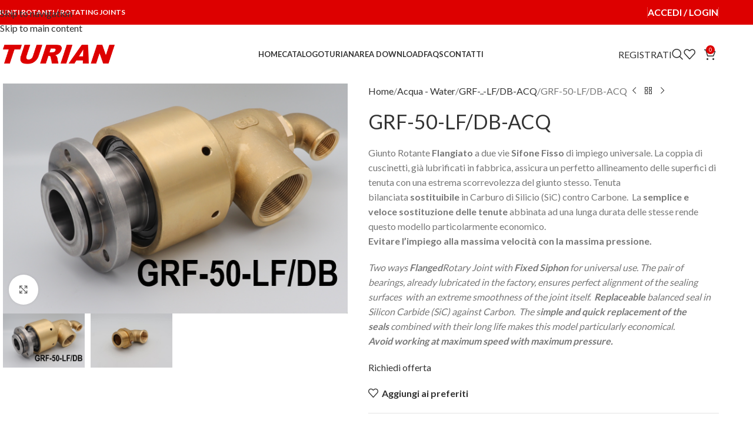

--- FILE ---
content_type: text/html; charset=UTF-8
request_url: https://shop.turian.it/prodotto/grf-50-lf-db-acq/
body_size: 23967
content:
<!DOCTYPE html>
<html lang="it-IT">
<head>
	<meta charset="UTF-8">
	<link rel="profile" href="https://gmpg.org/xfn/11">
	<link rel="pingback" href="https://shop.turian.it/xmlrpc.php">

	<title>GRF-50-LF/DB-ACQ &#8211; Turian Eng S.r.l.</title>
<meta name='robots' content='max-image-preview:large' />
<link rel="alternate" hreflang="it" href="https://shop.turian.it/prodotto/grf-50-lf-db-acq/" />
<link rel="alternate" hreflang="en" href="https://shop.turian.it/en/prodotto/grf-50-lf-db-acq/" />
<link rel="alternate" hreflang="x-default" href="https://shop.turian.it/prodotto/grf-50-lf-db-acq/" />
<link rel='dns-prefetch' href='//fonts.googleapis.com' />
<link rel="alternate" type="application/rss+xml" title="Turian Eng S.r.l. &raquo; Feed" href="https://shop.turian.it/feed/" />
<link rel="alternate" type="application/rss+xml" title="Turian Eng S.r.l. &raquo; Feed dei commenti" href="https://shop.turian.it/comments/feed/" />
<link rel="alternate" title="oEmbed (JSON)" type="application/json+oembed" href="https://shop.turian.it/wp-json/oembed/1.0/embed?url=https%3A%2F%2Fshop.turian.it%2Fprodotto%2Fgrf-50-lf-db-acq%2F" />
<link rel="alternate" title="oEmbed (XML)" type="text/xml+oembed" href="https://shop.turian.it/wp-json/oembed/1.0/embed?url=https%3A%2F%2Fshop.turian.it%2Fprodotto%2Fgrf-50-lf-db-acq%2F&#038;format=xml" />
<style id='wp-img-auto-sizes-contain-inline-css' type='text/css'>
img:is([sizes=auto i],[sizes^="auto," i]){contain-intrinsic-size:3000px 1500px}
/*# sourceURL=wp-img-auto-sizes-contain-inline-css */
</style>
<link rel='stylesheet' id='srfprettylistStyleSheets-css' href='https://shop.turian.it/wp-content/plugins/pretty-file-list-pro/styles/Grey_shiny.css?ver=6.9' type='text/css' media='all' />
<link rel='stylesheet' id='wp-block-library-css' href='https://shop.turian.it/wp-includes/css/dist/block-library/style.min.css?ver=6.9' type='text/css' media='all' />
<link rel='stylesheet' id='wc-blocks-style-css' href='https://shop.turian.it/wp-content/plugins/woocommerce/assets/client/blocks/wc-blocks.css?ver=wc-10.4.3' type='text/css' media='all' />
<style id='global-styles-inline-css' type='text/css'>
:root{--wp--preset--aspect-ratio--square: 1;--wp--preset--aspect-ratio--4-3: 4/3;--wp--preset--aspect-ratio--3-4: 3/4;--wp--preset--aspect-ratio--3-2: 3/2;--wp--preset--aspect-ratio--2-3: 2/3;--wp--preset--aspect-ratio--16-9: 16/9;--wp--preset--aspect-ratio--9-16: 9/16;--wp--preset--color--black: #000000;--wp--preset--color--cyan-bluish-gray: #abb8c3;--wp--preset--color--white: #ffffff;--wp--preset--color--pale-pink: #f78da7;--wp--preset--color--vivid-red: #cf2e2e;--wp--preset--color--luminous-vivid-orange: #ff6900;--wp--preset--color--luminous-vivid-amber: #fcb900;--wp--preset--color--light-green-cyan: #7bdcb5;--wp--preset--color--vivid-green-cyan: #00d084;--wp--preset--color--pale-cyan-blue: #8ed1fc;--wp--preset--color--vivid-cyan-blue: #0693e3;--wp--preset--color--vivid-purple: #9b51e0;--wp--preset--gradient--vivid-cyan-blue-to-vivid-purple: linear-gradient(135deg,rgb(6,147,227) 0%,rgb(155,81,224) 100%);--wp--preset--gradient--light-green-cyan-to-vivid-green-cyan: linear-gradient(135deg,rgb(122,220,180) 0%,rgb(0,208,130) 100%);--wp--preset--gradient--luminous-vivid-amber-to-luminous-vivid-orange: linear-gradient(135deg,rgb(252,185,0) 0%,rgb(255,105,0) 100%);--wp--preset--gradient--luminous-vivid-orange-to-vivid-red: linear-gradient(135deg,rgb(255,105,0) 0%,rgb(207,46,46) 100%);--wp--preset--gradient--very-light-gray-to-cyan-bluish-gray: linear-gradient(135deg,rgb(238,238,238) 0%,rgb(169,184,195) 100%);--wp--preset--gradient--cool-to-warm-spectrum: linear-gradient(135deg,rgb(74,234,220) 0%,rgb(151,120,209) 20%,rgb(207,42,186) 40%,rgb(238,44,130) 60%,rgb(251,105,98) 80%,rgb(254,248,76) 100%);--wp--preset--gradient--blush-light-purple: linear-gradient(135deg,rgb(255,206,236) 0%,rgb(152,150,240) 100%);--wp--preset--gradient--blush-bordeaux: linear-gradient(135deg,rgb(254,205,165) 0%,rgb(254,45,45) 50%,rgb(107,0,62) 100%);--wp--preset--gradient--luminous-dusk: linear-gradient(135deg,rgb(255,203,112) 0%,rgb(199,81,192) 50%,rgb(65,88,208) 100%);--wp--preset--gradient--pale-ocean: linear-gradient(135deg,rgb(255,245,203) 0%,rgb(182,227,212) 50%,rgb(51,167,181) 100%);--wp--preset--gradient--electric-grass: linear-gradient(135deg,rgb(202,248,128) 0%,rgb(113,206,126) 100%);--wp--preset--gradient--midnight: linear-gradient(135deg,rgb(2,3,129) 0%,rgb(40,116,252) 100%);--wp--preset--font-size--small: 13px;--wp--preset--font-size--medium: 20px;--wp--preset--font-size--large: 36px;--wp--preset--font-size--x-large: 42px;--wp--preset--spacing--20: 0.44rem;--wp--preset--spacing--30: 0.67rem;--wp--preset--spacing--40: 1rem;--wp--preset--spacing--50: 1.5rem;--wp--preset--spacing--60: 2.25rem;--wp--preset--spacing--70: 3.38rem;--wp--preset--spacing--80: 5.06rem;--wp--preset--shadow--natural: 6px 6px 9px rgba(0, 0, 0, 0.2);--wp--preset--shadow--deep: 12px 12px 50px rgba(0, 0, 0, 0.4);--wp--preset--shadow--sharp: 6px 6px 0px rgba(0, 0, 0, 0.2);--wp--preset--shadow--outlined: 6px 6px 0px -3px rgb(255, 255, 255), 6px 6px rgb(0, 0, 0);--wp--preset--shadow--crisp: 6px 6px 0px rgb(0, 0, 0);}:where(body) { margin: 0; }.wp-site-blocks > .alignleft { float: left; margin-right: 2em; }.wp-site-blocks > .alignright { float: right; margin-left: 2em; }.wp-site-blocks > .aligncenter { justify-content: center; margin-left: auto; margin-right: auto; }:where(.is-layout-flex){gap: 0.5em;}:where(.is-layout-grid){gap: 0.5em;}.is-layout-flow > .alignleft{float: left;margin-inline-start: 0;margin-inline-end: 2em;}.is-layout-flow > .alignright{float: right;margin-inline-start: 2em;margin-inline-end: 0;}.is-layout-flow > .aligncenter{margin-left: auto !important;margin-right: auto !important;}.is-layout-constrained > .alignleft{float: left;margin-inline-start: 0;margin-inline-end: 2em;}.is-layout-constrained > .alignright{float: right;margin-inline-start: 2em;margin-inline-end: 0;}.is-layout-constrained > .aligncenter{margin-left: auto !important;margin-right: auto !important;}.is-layout-constrained > :where(:not(.alignleft):not(.alignright):not(.alignfull)){margin-left: auto !important;margin-right: auto !important;}body .is-layout-flex{display: flex;}.is-layout-flex{flex-wrap: wrap;align-items: center;}.is-layout-flex > :is(*, div){margin: 0;}body .is-layout-grid{display: grid;}.is-layout-grid > :is(*, div){margin: 0;}body{padding-top: 0px;padding-right: 0px;padding-bottom: 0px;padding-left: 0px;}a:where(:not(.wp-element-button)){text-decoration: none;}:root :where(.wp-element-button, .wp-block-button__link){background-color: #32373c;border-width: 0;color: #fff;font-family: inherit;font-size: inherit;font-style: inherit;font-weight: inherit;letter-spacing: inherit;line-height: inherit;padding-top: calc(0.667em + 2px);padding-right: calc(1.333em + 2px);padding-bottom: calc(0.667em + 2px);padding-left: calc(1.333em + 2px);text-decoration: none;text-transform: inherit;}.has-black-color{color: var(--wp--preset--color--black) !important;}.has-cyan-bluish-gray-color{color: var(--wp--preset--color--cyan-bluish-gray) !important;}.has-white-color{color: var(--wp--preset--color--white) !important;}.has-pale-pink-color{color: var(--wp--preset--color--pale-pink) !important;}.has-vivid-red-color{color: var(--wp--preset--color--vivid-red) !important;}.has-luminous-vivid-orange-color{color: var(--wp--preset--color--luminous-vivid-orange) !important;}.has-luminous-vivid-amber-color{color: var(--wp--preset--color--luminous-vivid-amber) !important;}.has-light-green-cyan-color{color: var(--wp--preset--color--light-green-cyan) !important;}.has-vivid-green-cyan-color{color: var(--wp--preset--color--vivid-green-cyan) !important;}.has-pale-cyan-blue-color{color: var(--wp--preset--color--pale-cyan-blue) !important;}.has-vivid-cyan-blue-color{color: var(--wp--preset--color--vivid-cyan-blue) !important;}.has-vivid-purple-color{color: var(--wp--preset--color--vivid-purple) !important;}.has-black-background-color{background-color: var(--wp--preset--color--black) !important;}.has-cyan-bluish-gray-background-color{background-color: var(--wp--preset--color--cyan-bluish-gray) !important;}.has-white-background-color{background-color: var(--wp--preset--color--white) !important;}.has-pale-pink-background-color{background-color: var(--wp--preset--color--pale-pink) !important;}.has-vivid-red-background-color{background-color: var(--wp--preset--color--vivid-red) !important;}.has-luminous-vivid-orange-background-color{background-color: var(--wp--preset--color--luminous-vivid-orange) !important;}.has-luminous-vivid-amber-background-color{background-color: var(--wp--preset--color--luminous-vivid-amber) !important;}.has-light-green-cyan-background-color{background-color: var(--wp--preset--color--light-green-cyan) !important;}.has-vivid-green-cyan-background-color{background-color: var(--wp--preset--color--vivid-green-cyan) !important;}.has-pale-cyan-blue-background-color{background-color: var(--wp--preset--color--pale-cyan-blue) !important;}.has-vivid-cyan-blue-background-color{background-color: var(--wp--preset--color--vivid-cyan-blue) !important;}.has-vivid-purple-background-color{background-color: var(--wp--preset--color--vivid-purple) !important;}.has-black-border-color{border-color: var(--wp--preset--color--black) !important;}.has-cyan-bluish-gray-border-color{border-color: var(--wp--preset--color--cyan-bluish-gray) !important;}.has-white-border-color{border-color: var(--wp--preset--color--white) !important;}.has-pale-pink-border-color{border-color: var(--wp--preset--color--pale-pink) !important;}.has-vivid-red-border-color{border-color: var(--wp--preset--color--vivid-red) !important;}.has-luminous-vivid-orange-border-color{border-color: var(--wp--preset--color--luminous-vivid-orange) !important;}.has-luminous-vivid-amber-border-color{border-color: var(--wp--preset--color--luminous-vivid-amber) !important;}.has-light-green-cyan-border-color{border-color: var(--wp--preset--color--light-green-cyan) !important;}.has-vivid-green-cyan-border-color{border-color: var(--wp--preset--color--vivid-green-cyan) !important;}.has-pale-cyan-blue-border-color{border-color: var(--wp--preset--color--pale-cyan-blue) !important;}.has-vivid-cyan-blue-border-color{border-color: var(--wp--preset--color--vivid-cyan-blue) !important;}.has-vivid-purple-border-color{border-color: var(--wp--preset--color--vivid-purple) !important;}.has-vivid-cyan-blue-to-vivid-purple-gradient-background{background: var(--wp--preset--gradient--vivid-cyan-blue-to-vivid-purple) !important;}.has-light-green-cyan-to-vivid-green-cyan-gradient-background{background: var(--wp--preset--gradient--light-green-cyan-to-vivid-green-cyan) !important;}.has-luminous-vivid-amber-to-luminous-vivid-orange-gradient-background{background: var(--wp--preset--gradient--luminous-vivid-amber-to-luminous-vivid-orange) !important;}.has-luminous-vivid-orange-to-vivid-red-gradient-background{background: var(--wp--preset--gradient--luminous-vivid-orange-to-vivid-red) !important;}.has-very-light-gray-to-cyan-bluish-gray-gradient-background{background: var(--wp--preset--gradient--very-light-gray-to-cyan-bluish-gray) !important;}.has-cool-to-warm-spectrum-gradient-background{background: var(--wp--preset--gradient--cool-to-warm-spectrum) !important;}.has-blush-light-purple-gradient-background{background: var(--wp--preset--gradient--blush-light-purple) !important;}.has-blush-bordeaux-gradient-background{background: var(--wp--preset--gradient--blush-bordeaux) !important;}.has-luminous-dusk-gradient-background{background: var(--wp--preset--gradient--luminous-dusk) !important;}.has-pale-ocean-gradient-background{background: var(--wp--preset--gradient--pale-ocean) !important;}.has-electric-grass-gradient-background{background: var(--wp--preset--gradient--electric-grass) !important;}.has-midnight-gradient-background{background: var(--wp--preset--gradient--midnight) !important;}.has-small-font-size{font-size: var(--wp--preset--font-size--small) !important;}.has-medium-font-size{font-size: var(--wp--preset--font-size--medium) !important;}.has-large-font-size{font-size: var(--wp--preset--font-size--large) !important;}.has-x-large-font-size{font-size: var(--wp--preset--font-size--x-large) !important;}
/*# sourceURL=global-styles-inline-css */
</style>

<link rel='stylesheet' id='wpa-css-css' href='https://shop.turian.it/wp-content/plugins/honeypot/includes/css/wpa.css?ver=2.3.04' type='text/css' media='all' />
<style id='woocommerce-inline-inline-css' type='text/css'>
.woocommerce form .form-row .required { visibility: visible; }
/*# sourceURL=woocommerce-inline-inline-css */
</style>
<link rel='stylesheet' id='wpml-legacy-horizontal-list-0-css' href='https://shop.turian.it/wp-content/plugins/sitepress-multilingual-cms/templates/language-switchers/legacy-list-horizontal/style.min.css?ver=1' type='text/css' media='all' />
<style id='wpml-legacy-horizontal-list-0-inline-css' type='text/css'>
.wpml-ls-statics-footer a, .wpml-ls-statics-footer .wpml-ls-sub-menu a, .wpml-ls-statics-footer .wpml-ls-sub-menu a:link, .wpml-ls-statics-footer li:not(.wpml-ls-current-language) .wpml-ls-link, .wpml-ls-statics-footer li:not(.wpml-ls-current-language) .wpml-ls-link:link {color:#444444;background-color:#ffffff;}.wpml-ls-statics-footer .wpml-ls-sub-menu a:hover,.wpml-ls-statics-footer .wpml-ls-sub-menu a:focus, .wpml-ls-statics-footer .wpml-ls-sub-menu a:link:hover, .wpml-ls-statics-footer .wpml-ls-sub-menu a:link:focus {color:#000000;background-color:#eeeeee;}.wpml-ls-statics-footer .wpml-ls-current-language > a {color:#444444;background-color:#ffffff;}.wpml-ls-statics-footer .wpml-ls-current-language:hover>a, .wpml-ls-statics-footer .wpml-ls-current-language>a:focus {color:#000000;background-color:#eeeeee;}
/*# sourceURL=wpml-legacy-horizontal-list-0-inline-css */
</style>
<link rel='stylesheet' id='the-grid-css' href='https://shop.turian.it/wp-content/plugins/the-grid/frontend/assets/css/the-grid.min.css?ver=2.7.9.1' type='text/css' media='all' />
<style id='the-grid-inline-css' type='text/css'>
.tolb-holder{background:rgba(0,0,0,0.8)}.tolb-holder .tolb-close,.tolb-holder .tolb-title,.tolb-holder .tolb-counter,.tolb-holder .tolb-next i,.tolb-holder .tolb-prev i{color:#ffffff}.tolb-holder .tolb-load{border-color:rgba(255,255,255,0.2);border-left:3px solid #ffffff}
.to-heart-icon,.to-heart-icon svg,.to-post-like,.to-post-like .to-like-count{position:relative;display:inline-block}.to-post-like{width:auto;cursor:pointer;font-weight:400}.to-heart-icon{float:left;margin:0 4px 0 0}.to-heart-icon svg{overflow:visible;width:15px;height:14px}.to-heart-icon g{-webkit-transform:scale(1);transform:scale(1)}.to-heart-icon path{-webkit-transform:scale(1);transform:scale(1);transition:fill .4s ease,stroke .4s ease}.no-liked .to-heart-icon path{fill:#999;stroke:#999}.empty-heart .to-heart-icon path{fill:transparent!important;stroke:#999}.liked .to-heart-icon path,.to-heart-icon svg:hover path{fill:#ff6863!important;stroke:#ff6863!important}@keyframes heartBeat{0%{transform:scale(1)}20%{transform:scale(.8)}30%{transform:scale(.95)}45%{transform:scale(.75)}50%{transform:scale(.85)}100%{transform:scale(.9)}}@-webkit-keyframes heartBeat{0%,100%,50%{-webkit-transform:scale(1)}20%{-webkit-transform:scale(.8)}30%{-webkit-transform:scale(.95)}45%{-webkit-transform:scale(.75)}}.heart-pulse g{-webkit-animation-name:heartBeat;animation-name:heartBeat;-webkit-animation-duration:1s;animation-duration:1s;-webkit-animation-iteration-count:infinite;animation-iteration-count:infinite;-webkit-transform-origin:50% 50%;transform-origin:50% 50%}.to-post-like a{color:inherit!important;fill:inherit!important;stroke:inherit!important}
/*# sourceURL=the-grid-inline-css */
</style>
<link rel='stylesheet' id='js_composer_front-css' href='https://shop.turian.it/wp-content/plugins/js_composer/assets/css/js_composer.min.css?ver=8.7.2' type='text/css' media='all' />
<link rel='stylesheet' id='wd-style-base-css' href='https://shop.turian.it/wp-content/themes/woodmart/css/parts/base.min.css?ver=8.3.8' type='text/css' media='all' />
<link rel='stylesheet' id='wd-helpers-wpb-elem-css' href='https://shop.turian.it/wp-content/themes/woodmart/css/parts/helpers-wpb-elem.min.css?ver=8.3.8' type='text/css' media='all' />
<link rel='stylesheet' id='wd-wpml-css' href='https://shop.turian.it/wp-content/themes/woodmart/css/parts/int-wpml.min.css?ver=8.3.8' type='text/css' media='all' />
<link rel='stylesheet' id='wd-int-wpml-curr-switch-css' href='https://shop.turian.it/wp-content/themes/woodmart/css/parts/int-wpml-curr-switch.min.css?ver=8.3.8' type='text/css' media='all' />
<link rel='stylesheet' id='wd-wpbakery-base-css' href='https://shop.turian.it/wp-content/themes/woodmart/css/parts/int-wpb-base.min.css?ver=8.3.8' type='text/css' media='all' />
<link rel='stylesheet' id='wd-wpbakery-base-deprecated-css' href='https://shop.turian.it/wp-content/themes/woodmart/css/parts/int-wpb-base-deprecated.min.css?ver=8.3.8' type='text/css' media='all' />
<link rel='stylesheet' id='wd-int-wordfence-css' href='https://shop.turian.it/wp-content/themes/woodmart/css/parts/int-wordfence.min.css?ver=8.3.8' type='text/css' media='all' />
<link rel='stylesheet' id='wd-notices-fixed-css' href='https://shop.turian.it/wp-content/themes/woodmart/css/parts/woo-opt-sticky-notices-old.min.css?ver=8.3.8' type='text/css' media='all' />
<link rel='stylesheet' id='wd-woocommerce-base-css' href='https://shop.turian.it/wp-content/themes/woodmart/css/parts/woocommerce-base.min.css?ver=8.3.8' type='text/css' media='all' />
<link rel='stylesheet' id='wd-mod-star-rating-css' href='https://shop.turian.it/wp-content/themes/woodmart/css/parts/mod-star-rating.min.css?ver=8.3.8' type='text/css' media='all' />
<link rel='stylesheet' id='wd-woocommerce-block-notices-css' href='https://shop.turian.it/wp-content/themes/woodmart/css/parts/woo-mod-block-notices.min.css?ver=8.3.8' type='text/css' media='all' />
<link rel='stylesheet' id='wd-woo-mod-quantity-css' href='https://shop.turian.it/wp-content/themes/woodmart/css/parts/woo-mod-quantity.min.css?ver=8.3.8' type='text/css' media='all' />
<link rel='stylesheet' id='wd-woo-single-prod-el-base-css' href='https://shop.turian.it/wp-content/themes/woodmart/css/parts/woo-single-prod-el-base.min.css?ver=8.3.8' type='text/css' media='all' />
<link rel='stylesheet' id='wd-woo-mod-stock-status-css' href='https://shop.turian.it/wp-content/themes/woodmart/css/parts/woo-mod-stock-status.min.css?ver=8.3.8' type='text/css' media='all' />
<link rel='stylesheet' id='wd-woo-mod-shop-attributes-css' href='https://shop.turian.it/wp-content/themes/woodmart/css/parts/woo-mod-shop-attributes.min.css?ver=8.3.8' type='text/css' media='all' />
<link rel='stylesheet' id='wd-wp-blocks-css' href='https://shop.turian.it/wp-content/themes/woodmart/css/parts/wp-blocks.min.css?ver=8.3.8' type='text/css' media='all' />
<link rel='stylesheet' id='child-style-css' href='https://shop.turian.it/wp-content/themes/woodmart-child/style.css?ver=8.3.8' type='text/css' media='all' />
<link rel='stylesheet' id='wd-header-base-css' href='https://shop.turian.it/wp-content/themes/woodmart/css/parts/header-base.min.css?ver=8.3.8' type='text/css' media='all' />
<link rel='stylesheet' id='wd-mod-tools-css' href='https://shop.turian.it/wp-content/themes/woodmart/css/parts/mod-tools.min.css?ver=8.3.8' type='text/css' media='all' />
<link rel='stylesheet' id='wd-header-elements-base-css' href='https://shop.turian.it/wp-content/themes/woodmart/css/parts/header-el-base.min.css?ver=8.3.8' type='text/css' media='all' />
<link rel='stylesheet' id='wd-woo-mod-login-form-css' href='https://shop.turian.it/wp-content/themes/woodmart/css/parts/woo-mod-login-form.min.css?ver=8.3.8' type='text/css' media='all' />
<link rel='stylesheet' id='wd-header-my-account-css' href='https://shop.turian.it/wp-content/themes/woodmart/css/parts/header-el-my-account.min.css?ver=8.3.8' type='text/css' media='all' />
<link rel='stylesheet' id='wd-button-css' href='https://shop.turian.it/wp-content/themes/woodmart/css/parts/el-button.min.css?ver=8.3.8' type='text/css' media='all' />
<link rel='stylesheet' id='wd-header-search-css' href='https://shop.turian.it/wp-content/themes/woodmart/css/parts/header-el-search.min.css?ver=8.3.8' type='text/css' media='all' />
<link rel='stylesheet' id='wd-wd-search-form-css' href='https://shop.turian.it/wp-content/themes/woodmart/css/parts/wd-search-form.min.css?ver=8.3.8' type='text/css' media='all' />
<link rel='stylesheet' id='wd-wd-search-results-css' href='https://shop.turian.it/wp-content/themes/woodmart/css/parts/wd-search-results.min.css?ver=8.3.8' type='text/css' media='all' />
<link rel='stylesheet' id='wd-wd-search-dropdown-css' href='https://shop.turian.it/wp-content/themes/woodmart/css/parts/wd-search-dropdown.min.css?ver=8.3.8' type='text/css' media='all' />
<link rel='stylesheet' id='wd-header-cart-css' href='https://shop.turian.it/wp-content/themes/woodmart/css/parts/header-el-cart.min.css?ver=8.3.8' type='text/css' media='all' />
<link rel='stylesheet' id='wd-widget-shopping-cart-css' href='https://shop.turian.it/wp-content/themes/woodmart/css/parts/woo-widget-shopping-cart.min.css?ver=8.3.8' type='text/css' media='all' />
<link rel='stylesheet' id='wd-widget-product-list-css' href='https://shop.turian.it/wp-content/themes/woodmart/css/parts/woo-widget-product-list.min.css?ver=8.3.8' type='text/css' media='all' />
<link rel='stylesheet' id='wd-header-mobile-nav-dropdown-css' href='https://shop.turian.it/wp-content/themes/woodmart/css/parts/header-el-mobile-nav-dropdown.min.css?ver=8.3.8' type='text/css' media='all' />
<link rel='stylesheet' id='wd-page-title-css' href='https://shop.turian.it/wp-content/themes/woodmart/css/parts/page-title.min.css?ver=8.3.8' type='text/css' media='all' />
<link rel='stylesheet' id='wd-woo-single-prod-predefined-css' href='https://shop.turian.it/wp-content/themes/woodmart/css/parts/woo-single-prod-predefined.min.css?ver=8.3.8' type='text/css' media='all' />
<link rel='stylesheet' id='wd-woo-single-prod-and-quick-view-predefined-css' href='https://shop.turian.it/wp-content/themes/woodmart/css/parts/woo-single-prod-and-quick-view-predefined.min.css?ver=8.3.8' type='text/css' media='all' />
<link rel='stylesheet' id='wd-woo-single-prod-el-tabs-predefined-css' href='https://shop.turian.it/wp-content/themes/woodmart/css/parts/woo-single-prod-el-tabs-predefined.min.css?ver=8.3.8' type='text/css' media='all' />
<link rel='stylesheet' id='wd-woo-single-prod-el-gallery-css' href='https://shop.turian.it/wp-content/themes/woodmart/css/parts/woo-single-prod-el-gallery.min.css?ver=8.3.8' type='text/css' media='all' />
<link rel='stylesheet' id='wd-swiper-css' href='https://shop.turian.it/wp-content/themes/woodmart/css/parts/lib-swiper.min.css?ver=8.3.8' type='text/css' media='all' />
<link rel='stylesheet' id='wd-woo-mod-product-labels-css' href='https://shop.turian.it/wp-content/themes/woodmart/css/parts/woo-mod-product-labels.min.css?ver=8.3.8' type='text/css' media='all' />
<link rel='stylesheet' id='wd-woo-mod-product-labels-round-css' href='https://shop.turian.it/wp-content/themes/woodmart/css/parts/woo-mod-product-labels-round.min.css?ver=8.3.8' type='text/css' media='all' />
<link rel='stylesheet' id='wd-swiper-arrows-css' href='https://shop.turian.it/wp-content/themes/woodmart/css/parts/lib-swiper-arrows.min.css?ver=8.3.8' type='text/css' media='all' />
<link rel='stylesheet' id='wd-photoswipe-css' href='https://shop.turian.it/wp-content/themes/woodmart/css/parts/lib-photoswipe.min.css?ver=8.3.8' type='text/css' media='all' />
<link rel='stylesheet' id='wd-woo-single-prod-el-navigation-css' href='https://shop.turian.it/wp-content/themes/woodmart/css/parts/woo-single-prod-el-navigation.min.css?ver=8.3.8' type='text/css' media='all' />
<link rel='stylesheet' id='wd-social-icons-css' href='https://shop.turian.it/wp-content/themes/woodmart/css/parts/el-social-icons.min.css?ver=8.3.8' type='text/css' media='all' />
<link rel='stylesheet' id='wd-tabs-css' href='https://shop.turian.it/wp-content/themes/woodmart/css/parts/el-tabs.min.css?ver=8.3.8' type='text/css' media='all' />
<link rel='stylesheet' id='wd-woo-single-prod-el-tabs-opt-layout-tabs-css' href='https://shop.turian.it/wp-content/themes/woodmart/css/parts/woo-single-prod-el-tabs-opt-layout-tabs.min.css?ver=8.3.8' type='text/css' media='all' />
<link rel='stylesheet' id='wd-accordion-css' href='https://shop.turian.it/wp-content/themes/woodmart/css/parts/el-accordion.min.css?ver=8.3.8' type='text/css' media='all' />
<link rel='stylesheet' id='wd-accordion-elem-wpb-css' href='https://shop.turian.it/wp-content/themes/woodmart/css/parts/el-accordion-wpb-elem.min.css?ver=8.3.8' type='text/css' media='all' />
<link rel='stylesheet' id='wd-product-loop-css' href='https://shop.turian.it/wp-content/themes/woodmart/css/parts/woo-product-loop.min.css?ver=8.3.8' type='text/css' media='all' />
<link rel='stylesheet' id='wd-product-loop-quick-css' href='https://shop.turian.it/wp-content/themes/woodmart/css/parts/woo-product-loop-quick.min.css?ver=8.3.8' type='text/css' media='all' />
<link rel='stylesheet' id='wd-woo-mod-add-btn-replace-css' href='https://shop.turian.it/wp-content/themes/woodmart/css/parts/woo-mod-add-btn-replace.min.css?ver=8.3.8' type='text/css' media='all' />
<link rel='stylesheet' id='wd-mfp-popup-css' href='https://shop.turian.it/wp-content/themes/woodmart/css/parts/lib-magnific-popup.min.css?ver=8.3.8' type='text/css' media='all' />
<link rel='stylesheet' id='wd-mod-animations-transform-css' href='https://shop.turian.it/wp-content/themes/woodmart/css/parts/mod-animations-transform.min.css?ver=8.3.8' type='text/css' media='all' />
<link rel='stylesheet' id='wd-mod-transform-css' href='https://shop.turian.it/wp-content/themes/woodmart/css/parts/mod-transform.min.css?ver=8.3.8' type='text/css' media='all' />
<link rel='stylesheet' id='wd-swiper-pagin-css' href='https://shop.turian.it/wp-content/themes/woodmart/css/parts/lib-swiper-pagin.min.css?ver=8.3.8' type='text/css' media='all' />
<link rel='stylesheet' id='wd-footer-base-css' href='https://shop.turian.it/wp-content/themes/woodmart/css/parts/footer-base.min.css?ver=8.3.8' type='text/css' media='all' />
<link rel='stylesheet' id='wd-scroll-top-css' href='https://shop.turian.it/wp-content/themes/woodmart/css/parts/opt-scrolltotop.min.css?ver=8.3.8' type='text/css' media='all' />
<link rel='stylesheet' id='xts-google-fonts-css' href='https://fonts.googleapis.com/css?family=Lato%3A400%2C700%2C100%7CMontserrat%3A400%2C600%2C700&#038;ver=8.3.8' type='text/css' media='all' />
<!--n2css--><!--n2js--><script type="text/javascript" src="https://shop.turian.it/wp-includes/js/jquery/jquery.min.js?ver=3.7.1" id="jquery-core-js"></script>
<script type="text/javascript" src="https://shop.turian.it/wp-includes/js/jquery/jquery-migrate.min.js?ver=3.4.1" id="jquery-migrate-js"></script>
<script type="text/javascript" id="prettylistjs-js-extra">
/* <![CDATA[ */
var FileListProParams = {"defaultSearchMessage":"Search...","noSelectedTypeMessage":"No files of selected type(s) found.","noTypeMessage":"No types selected.","noFilesFoundMessage":"No files found."};
//# sourceURL=prettylistjs-js-extra
/* ]]> */
</script>
<script type="text/javascript" src="https://shop.turian.it/wp-content/plugins/pretty-file-list-pro/js/PrettyFileList.js?ver=6.9" id="prettylistjs-js"></script>
<script type="text/javascript" id="wpml-cookie-js-extra">
/* <![CDATA[ */
var wpml_cookies = {"wp-wpml_current_language":{"value":"it","expires":1,"path":"/"}};
var wpml_cookies = {"wp-wpml_current_language":{"value":"it","expires":1,"path":"/"}};
//# sourceURL=wpml-cookie-js-extra
/* ]]> */
</script>
<script type="text/javascript" src="https://shop.turian.it/wp-content/plugins/sitepress-multilingual-cms/res/js/cookies/language-cookie.js?ver=486900" id="wpml-cookie-js" defer="defer" data-wp-strategy="defer"></script>
<script type="text/javascript" src="https://shop.turian.it/wp-content/plugins/woocommerce/assets/js/jquery-blockui/jquery.blockUI.min.js?ver=2.7.0-wc.10.4.3" id="wc-jquery-blockui-js" data-wp-strategy="defer"></script>
<script type="text/javascript" id="wc-add-to-cart-js-extra">
/* <![CDATA[ */
var wc_add_to_cart_params = {"ajax_url":"/wp-admin/admin-ajax.php","wc_ajax_url":"/?wc-ajax=%%endpoint%%","i18n_view_cart":"Visualizza carrello","cart_url":"https://shop.turian.it/carrello/","is_cart":"","cart_redirect_after_add":"no"};
//# sourceURL=wc-add-to-cart-js-extra
/* ]]> */
</script>
<script type="text/javascript" src="https://shop.turian.it/wp-content/plugins/woocommerce/assets/js/frontend/add-to-cart.min.js?ver=10.4.3" id="wc-add-to-cart-js" data-wp-strategy="defer"></script>
<script type="text/javascript" src="https://shop.turian.it/wp-content/plugins/woocommerce/assets/js/zoom/jquery.zoom.min.js?ver=1.7.21-wc.10.4.3" id="wc-zoom-js" defer="defer" data-wp-strategy="defer"></script>
<script type="text/javascript" id="wc-single-product-js-extra">
/* <![CDATA[ */
var wc_single_product_params = {"i18n_required_rating_text":"Seleziona una valutazione","i18n_rating_options":["1 stella su 5","2 stelle su 5","3 stelle su 5","4 stelle su 5","5 stelle su 5"],"i18n_product_gallery_trigger_text":"Visualizza la galleria di immagini a schermo intero","review_rating_required":"yes","flexslider":{"rtl":false,"animation":"slide","smoothHeight":true,"directionNav":false,"controlNav":"thumbnails","slideshow":false,"animationSpeed":500,"animationLoop":false,"allowOneSlide":false},"zoom_enabled":"","zoom_options":[],"photoswipe_enabled":"","photoswipe_options":{"shareEl":false,"closeOnScroll":false,"history":false,"hideAnimationDuration":0,"showAnimationDuration":0},"flexslider_enabled":""};
//# sourceURL=wc-single-product-js-extra
/* ]]> */
</script>
<script type="text/javascript" src="https://shop.turian.it/wp-content/plugins/woocommerce/assets/js/frontend/single-product.min.js?ver=10.4.3" id="wc-single-product-js" defer="defer" data-wp-strategy="defer"></script>
<script type="text/javascript" src="https://shop.turian.it/wp-content/plugins/woocommerce/assets/js/js-cookie/js.cookie.min.js?ver=2.1.4-wc.10.4.3" id="wc-js-cookie-js" defer="defer" data-wp-strategy="defer"></script>
<script type="text/javascript" id="woocommerce-js-extra">
/* <![CDATA[ */
var woocommerce_params = {"ajax_url":"/wp-admin/admin-ajax.php","wc_ajax_url":"/?wc-ajax=%%endpoint%%","i18n_password_show":"Mostra password","i18n_password_hide":"Nascondi password"};
//# sourceURL=woocommerce-js-extra
/* ]]> */
</script>
<script type="text/javascript" src="https://shop.turian.it/wp-content/plugins/woocommerce/assets/js/frontend/woocommerce.min.js?ver=10.4.3" id="woocommerce-js" defer="defer" data-wp-strategy="defer"></script>
<script type="text/javascript" src="https://shop.turian.it/wp-content/plugins/js_composer/assets/js/vendors/woocommerce-add-to-cart.js?ver=8.7.2" id="vc_woocommerce-add-to-cart-js-js"></script>
<script type="text/javascript" src="https://shop.turian.it/wp-content/themes/woodmart/js/libs/device.min.js?ver=8.3.8" id="wd-device-library-js"></script>
<script type="text/javascript" src="https://shop.turian.it/wp-content/themes/woodmart/js/scripts/global/scrollBar.min.js?ver=8.3.8" id="wd-scrollbar-js"></script>
<script></script><link rel="https://api.w.org/" href="https://shop.turian.it/wp-json/" /><link rel="alternate" title="JSON" type="application/json" href="https://shop.turian.it/wp-json/wp/v2/product/9967" /><link rel="EditURI" type="application/rsd+xml" title="RSD" href="https://shop.turian.it/xmlrpc.php?rsd" />
<meta name="generator" content="WordPress 6.9" />
<meta name="generator" content="WooCommerce 10.4.3" />
<link rel="canonical" href="https://shop.turian.it/prodotto/grf-50-lf-db-acq/" />
<link rel='shortlink' href='https://shop.turian.it/?p=9967' />
<meta name="generator" content="WPML ver:4.8.6 stt:1,27;" />
					<meta name="viewport" content="width=device-width, initial-scale=1.0, maximum-scale=1.0, user-scalable=no">
										<noscript><style>.woocommerce-product-gallery{ opacity: 1 !important; }</style></noscript>
	<meta name="generator" content="Powered by WPBakery Page Builder - drag and drop page builder for WordPress."/>
<link rel="icon" href="https://shop.turian.it/wp-content/uploads/2021/03/cropped-turian-favicon-32x32.png" sizes="32x32" />
<link rel="icon" href="https://shop.turian.it/wp-content/uploads/2021/03/cropped-turian-favicon-192x192.png" sizes="192x192" />
<link rel="apple-touch-icon" href="https://shop.turian.it/wp-content/uploads/2021/03/cropped-turian-favicon-180x180.png" />
<meta name="msapplication-TileImage" content="https://shop.turian.it/wp-content/uploads/2021/03/cropped-turian-favicon-270x270.png" />
<style>
		
		</style><noscript><style> .wpb_animate_when_almost_visible { opacity: 1; }</style></noscript>			<style id="wd-style-header_577473-css" data-type="wd-style-header_577473">
				:root{
	--wd-top-bar-h: 42px;
	--wd-top-bar-sm-h: 38px;
	--wd-top-bar-sticky-h: .00001px;
	--wd-top-bar-brd-w: .00001px;

	--wd-header-general-h: 100px;
	--wd-header-general-sm-h: 60px;
	--wd-header-general-sticky-h: 60px;
	--wd-header-general-brd-w: .00001px;

	--wd-header-bottom-h: 52px;
	--wd-header-bottom-sm-h: 52px;
	--wd-header-bottom-sticky-h: .00001px;
	--wd-header-bottom-brd-w: .00001px;

	--wd-header-clone-h: .00001px;

	--wd-header-brd-w: calc(var(--wd-top-bar-brd-w) + var(--wd-header-general-brd-w) + var(--wd-header-bottom-brd-w));
	--wd-header-h: calc(var(--wd-top-bar-h) + var(--wd-header-general-h) + var(--wd-header-bottom-h) + var(--wd-header-brd-w));
	--wd-header-sticky-h: calc(var(--wd-top-bar-sticky-h) + var(--wd-header-general-sticky-h) + var(--wd-header-bottom-sticky-h) + var(--wd-header-clone-h) + var(--wd-header-brd-w));
	--wd-header-sm-h: calc(var(--wd-top-bar-sm-h) + var(--wd-header-general-sm-h) + var(--wd-header-bottom-sm-h) + var(--wd-header-brd-w));
}

.whb-top-bar .wd-dropdown {
	margin-top: 0px;
}

.whb-top-bar .wd-dropdown:after {
	height: 11px;
}


.whb-sticked .whb-general-header .wd-dropdown:not(.sub-sub-menu) {
	margin-top: 9px;
}

.whb-sticked .whb-general-header .wd-dropdown:not(.sub-sub-menu):after {
	height: 20px;
}




.whb-header-bottom .wd-dropdown {
	margin-top: 5px;
}

.whb-header-bottom .wd-dropdown:after {
	height: 16px;
}



		
.whb-top-bar {
	background-color: rgba(221, 0, 0, 1);
}

.whb-9x1ytaxq7aphtb3npidp form.searchform {
	--wd-form-height: 46px;
}
.whb-general-header {
	border-bottom-width: 0px;border-bottom-style: solid;
}

.whb-header-bottom {
	border-bottom-width: 0px;border-bottom-style: solid;
}
			</style>
						<style id="wd-style-theme_settings_default-css" data-type="wd-style-theme_settings_default">
				@font-face {
	font-weight: normal;
	font-style: normal;
	font-family: "woodmart-font";
	src: url("//shop.turian.it/wp-content/themes/woodmart/fonts/woodmart-font-1-400.woff2?v=8.3.8") format("woff2");
}

@font-face {
	font-family: "star";
	font-weight: 400;
	font-style: normal;
	src: url("//shop.turian.it/wp-content/plugins/woocommerce/assets/fonts/star.eot?#iefix") format("embedded-opentype"), url("//shop.turian.it/wp-content/plugins/woocommerce/assets/fonts/star.woff") format("woff"), url("//shop.turian.it/wp-content/plugins/woocommerce/assets/fonts/star.ttf") format("truetype"), url("//shop.turian.it/wp-content/plugins/woocommerce/assets/fonts/star.svg#star") format("svg");
}

@font-face {
	font-family: "WooCommerce";
	font-weight: 400;
	font-style: normal;
	src: url("//shop.turian.it/wp-content/plugins/woocommerce/assets/fonts/WooCommerce.eot?#iefix") format("embedded-opentype"), url("//shop.turian.it/wp-content/plugins/woocommerce/assets/fonts/WooCommerce.woff") format("woff"), url("//shop.turian.it/wp-content/plugins/woocommerce/assets/fonts/WooCommerce.ttf") format("truetype"), url("//shop.turian.it/wp-content/plugins/woocommerce/assets/fonts/WooCommerce.svg#WooCommerce") format("svg");
}

:root {
	--wd-text-font: "Lato", Arial, Helvetica, sans-serif;
	--wd-text-font-weight: 400;
	--wd-text-color: #777777;
	--wd-text-font-size: 16px;
	--wd-title-font: "Montserrat", Arial, Helvetica, sans-serif;
	--wd-title-font-weight: 700;
	--wd-title-color: #242424;
	--wd-entities-title-font: "Lato", Arial, Helvetica, sans-serif;
	--wd-entities-title-font-weight: 500;
	--wd-entities-title-color: #333333;
	--wd-entities-title-color-hover: rgb(51 51 51 / 65%);
	--wd-alternative-font: "Lato", Arial, Helvetica, sans-serif;
	--wd-widget-title-font: "Montserrat", Arial, Helvetica, sans-serif;
	--wd-widget-title-font-weight: 700;
	--wd-widget-title-transform: uppercase;
	--wd-widget-title-color: #333;
	--wd-widget-title-font-size: 16px;
	--wd-header-el-font: "Lato", Arial, Helvetica, sans-serif;
	--wd-header-el-font-weight: 700;
	--wd-header-el-transform: uppercase;
	--wd-header-el-font-size: 13px;
	--wd-otl-style: dotted;
	--wd-otl-width: 2px;
	--wd-primary-color: #dd0000;
	--wd-alternative-color: #fbbc34;
	--btn-default-bgcolor: #f7f7f7;
	--btn-default-bgcolor-hover: #efefef;
	--btn-accented-bgcolor: #dd0000;
	--btn-accented-bgcolor-hover: #c13030;
	--wd-form-brd-width: 1px;
	--notices-success-bg: #459647;
	--notices-success-color: #fff;
	--notices-warning-bg: #E0B252;
	--notices-warning-color: #fff;
	--wd-link-color: #333333;
	--wd-link-color-hover: #242424;
}
.wd-age-verify-wrap {
	--wd-popup-width: 500px;
}
.wd-popup.wd-promo-popup {
	background-color: #111111;
	background-image: none;
	background-repeat: no-repeat;
	background-size: contain;
	background-position: left center;
}
.wd-promo-popup-wrap {
	--wd-popup-width: 800px;
}
:is(.woodmart-woocommerce-layered-nav, .wd-product-category-filter) .wd-scroll-content {
	max-height: 280px;
}
.wd-page-title .wd-page-title-bg img {
	background-repeat: no-repeat;
	object-fit: cover;
	background-attachment: scroll;
	object-position: center top;
}
.wd-footer {
	background-color: #0c0c0c;
	background-image: none;
}
.mfp-wrap.wd-popup-quick-view-wrap {
	--wd-popup-width: 920px;
}
:root{
--wd-container-w: 1222px;
--wd-form-brd-radius: 0px;
--btn-default-color: #333;
--btn-default-color-hover: #333;
--btn-accented-color: #fff;
--btn-accented-color-hover: #fff;
--btn-default-brd-radius: 0px;
--btn-default-box-shadow: none;
--btn-default-box-shadow-hover: none;
--btn-default-box-shadow-active: none;
--btn-default-bottom: 0px;
--btn-accented-brd-radius: 0px;
--btn-accented-box-shadow: none;
--btn-accented-box-shadow-hover: none;
--btn-accented-box-shadow-active: none;
--btn-accented-bottom: 0px;
--wd-brd-radius: 0px;
}

@media (min-width: 1222px) {
[data-vc-full-width]:not([data-vc-stretch-content]),
:is(.vc_section, .vc_row).wd-section-stretch {
padding-left: calc((100vw - 1222px - var(--wd-sticky-nav-w) - var(--wd-scroll-w)) / 2);
padding-right: calc((100vw - 1222px - var(--wd-sticky-nav-w) - var(--wd-scroll-w)) / 2);
}
}



/* BUTTON ACCEDI */
.whb-top-bar .wd-tools-element .wd-tools-text {
    font-weight: 800;
    font-size: 16px;
}
/* ----- */
.woocommerce-thankyou-order-details li:last-child {
    display: none;
}
tfoot {
    display: none;
}
.woocommerce-table--order-details tfoot tr:last-child td>.amount {
    display: none;
}
.wd-table-wrapper {
    padding: 5px 15px 20px 15px;
}
.woocommerce-thankyou-order-received {
    border: 2px dashed #ff0000;
    color: #ff0000;
}
/* --- */
.vc_tta-color-grey.vc_tta-style-classic .vc_tta-panel .vc_tta-panel-body {
    background-color: #fff!important;
}

#wd-61864b60bf6af .woodmart-timeline-dot {
    display: none!important;
}
.wd-item-position-full-width:not(:first-child) {
    margin-top: 0px!important;
}
.wd-item-position-full-width {
    margin-top: 0px!important;
    padding: 0px 10px 10px!important;
}
.woodmart-timeline-breakpoint-title {
    font-weight: 800!important;
    font-size: 30px!important;
    line-height: 1!important;
}
/* --- */
.menu-label-green {
    background-color: #50bfb5;
}
.labels-rounded .product-label {
    display: flex;
    align-items: center;
    justify-content: center;
    padding: 5px 7px;
    min-height: 50px;
    border-radius: 35px;
    font-size: 11px;
}
.product-label.attribute-label:not(.label-with-img) {
    background-color: rgba(255,255,255,.5);
    color: #2d2a2a;
	display: none;
}
.form-border-width-1 select {
    border-width: 3px;
    border-color: #dd0000;
}
.variations_form .variations label {
    margin-bottom: 0;
    margin-right: 20px;
    color: #dd0000;
    white-space: nowrap;
    font-weight: 800;
    text-transform: uppercase;
}
.product-image-summary div.quantity {
    margin-bottom: 10px;
    margin-right: 27px;
}
select {
    font-size: 14px;
    font-weight: 800;
}
/* INDEX */
.info-box-inner {
    line-height: 12px !important;
    font-size: 12px !important;
	}
.wd-info-box {
    display: flex;
    align-items: stretch;
    /* flex-direction: column; */
    margin-bottom: 0px;
    margin-top: 7px;
	padding-left:20px;
	padding-right:20px;
}
.wpb_content_element{
    margin-bottom: 0px; !important
}
 .vc_row-has-fill>.vc_column_container>.vc_column-inner {
    padding-top: 6px;
}

.box-icon-align-left .box-icon-wrapper {
    margin-right: 10px;
    max-width: 40%;
}

/*MENU SX */

 /*.widget_product_categories .product-categories li.current-cat>a {
    color: #fff;
    font-weight: 800;
    border-color: rgb(232 14 14 / 100%); 
    background-color: #dd0000;
padding-left: 10px;
}*/

.widget_product_categories .wd-cats-toggle {
    position: absolute;
    top: 7px;
    right: -25px;
    width: 22px;
    height: 22px;
    border-radius: 50%;
    color: #666666 !important;
    text-align: center;
    font-weight: 900;
    font-size: 8px;
    line-height: 22px;
    cursor: pointer;
    transition: all .25s ease;
    backface-visibility: hidden;
    -webkit-backface-visibility: hidden;
	    border-bottom: 1px solid rgba(119,119,119,0.2);
    /*background-color: #ffffff !important;*/
}
.widget_product_categories .product-categories li a {
    display: block;
    flex: 1 1 calc(100% - 40px);
    padding-top: 8px;
    padding-bottom: 8px;
    padding-right: 5px;
    width: calc(100% - 40px);
    text-decoration: none;
    font-size: 14px;
    line-height: 1.4;
    /*border-bottom: 1px solid rgba(119,119,119,0.2);*/
}
.widget_product_categories .product-categories li {
    color: #dd0000 !important;
}
.categories-accordion-on .widget_product_categories .product-categories li {
    align-items: flex-start;
    font-weight: 900;
}
.widget {
    margin-bottom: 30px;
    padding-bottom: 30px;
    border-bottom: 5px solid rgba(119,119,119,0.2);
}
.widget_product_categories .product-categories li.current-cat>a {
    color: #dd0000;
    font-weight: 900;
	border-color: rgba(255,255,255,.1);
}
.widget_product_categories .woodmart-cats-toggle {
    position: absolute;
    top: 7px;
    right: -25px;
    width: 22px;
    height: 22px;
    border-radius: 50%;
    color: #dd0000;
    text-align: center;
    line-height: 22px;
    font-size: 8px;
    font-weight: 600;
    cursor: pointer;
    transition: all .25s ease;
    backface-visibility: hidden;
    -webkit-backface-visibility: hidden;
}
ul.product-categories > li.cat-item a{
color:#FF0000;
	border-bottom: 1px solid #eee;
    padding-top: 10px;
    padding-bottom: 10px;
} 
.widget_product_categories .product-categories li.current-cat > a {
    color: #dd0000;
    font-weight: 900;
    border-bottom: 1px solid #eee;
}
.widget_product_categories .product-categories li.current-cat > a {
    color: #ff0000;
    font-weight: 900;
    border-bottom: 2px solid #ff0000;
	background-color:#f2f2f2;
	padding-left:10px;
}
.widget_product_categories .wd-cats-toggle {
    position: absolute;
    top: 7px;
    right: -25px;
    width: 22px;
    height: 22px;
    border-radius: 50%;
    color: #666666 !important;
    text-align: center;
    font-weight: 900;
    font-size: 8px;
    line-height: 22px;
    cursor: pointer;
    transition: all .25s ease;
    backface-visibility: hidden;
    -webkit-backface-visibility: hidden;
    border-bottom: 0px solid rgba(119,119,119,0.2);
    background-color: #ffffff !important;
}
/*.widget_product_categories .children {
    flex: 1 1 auto;
    padding-left: 15px;
    width: 100%;
    margin-top: 0;
    background-color: #f2f2f2;
}
ul.children list-shown > li.cat-item a{
color:#737272 !important;
}*/ 

/*RICHIEDI OFFERTA*/
.wd-hover-quick .wd-add-btn > a {
    display: block;
    font-size: 13px;
    opacity: .8;
    color: #FFF;
    background-color: var(--wd-primary-color);
    padding-top: 10px;
    padding-bottom: 10px;
}

/*PULSANTE LOAD MORE*/
.wd-load-more {
    padding-top: 12px;
    padding-right: 25px;
    padding-bottom: 12px;
    padding-left: 25px;
    border-color: #f00;
    color: #f00;
    font-weight: 900;
    border-width: 2px;
}

/* BLOCCO RICHIEDI OFFERTA - COMPARE WISHLIST */
.summary-inner>.wd-action-btn {
    display: block;
    margin-bottom: 20px;
    margin-right: 20px;
    vertical-align: middle;
    margin-top: 20px;
}

/*PREZZO*/
.price .amount {
    font-size: inherit;
    display: none;
}
.woocommerce-mini-cart__total .amount {
    font-weight: 600;
    font-size: 20px;
    display: none;
}
.woocommerce-mini-cart__total strong {
    color: #2d2a2a;
    text-transform: uppercase;
    font-weight: 600;
    font-size: 18px;
    display: none;
}
.amount {
    font-weight: 600;
    font-size: 14px;
    color: var(--wd-primary-color);
    display: none;
}

/* PRODOTTI VARIABILI */

.form-border-width-1 select {
    border-width: 3px;
    border-color: #dd0000;
    color: #dd0000;
    font-size: 16px;
}
.variations_form .woocommerce-variation-description p {
    margin-bottom: 30px;
    FONT-SIZE: 20px;
    margin-top: 5px;
    background-color: #eee;
    padding: 10px;
	font-weight: 900;
}
.product_meta>span a, .product_meta>span span {
    display: inline-block;
    margin: 0 1px;
    color: #dd0000;
    font-weight: 900;
padding-left:3px;
}

.woocommerce .product_meta span.posted_in {
    display: none;
}

.woocommerce .product_meta span.sku {
   color: #dd0000;
    font-weight: 900;
padding-left:4px
}

/* ROLLOVER INDICI */
.vc-hoverbox-block {
    height: 100%;
    /* height: 183px;
     * width: 273px;*/
    -webkit-backface-visibility: hidden;
    backface-visibility: hidden;
    position: absolute;
    top: 0;
    left: 0;
    display: flex;
    flex-direction: column;
    justify-content: center;
    transition: transform .5s ease-in-out;
    transform-style: preserve-3d;
    background-size: cover;
    background-position: center;
	COLOR:#FFF;
}
.vc-hoverbox-block-large {
    height: 252px;
	  width:100%;
	-webkit-backface-visibility: hidden;
    backface-visibility: hidden;
    position: absolute;
    top: 0;
    left: 0;
    display: flex;
    flex-direction: column;
    justify-content: center;
    transition: transform .5s ease-in-out;
    transform-style: preserve-3d;
    background-size: cover;
    background-position: center;
	COLOR:#FFF;
}
.vc_btn3.vc_btn3-size-md {
    font-size: 11px;
    padding-top: 7px;
    padding-bottom: 7px;
    padding-left: 7px;
    padding-right: 7px;
}
.vc-hoverbox-inner {
    width: 100%;
    display: inline-block;
    min-height: 177px!important;
}

/* PUNTO ELENCO INTERLINEA */
ol, ul {
    line-height: 1.5;
}

/* TOGGLE */
.wpb-js-composer .vc_tta.vc_general.vc_tta-style-classic.vc_tta-accordion .vc_tta-panel-heading {
    margin-top: 0 !important;
    margin-bottom: 3px !important;
    border: none !important;
}
.vc_tta-color-grey.vc_tta-style-classic .vc_tta-panel .vc_tta-panel-heading {
    border-color: none!important;
    background-color: #dd0000!important;
}
.vc_tta-color-grey.vc_tta-style-classic .vc_tta-panel.vc_active .vc_tta-panel-title>a {
    color: #fff!important;
	font-size: 20px!important;
}
.vc_tta-color-grey.vc_tta-style-classic .vc_tta-panel .vc_tta-panel-title>a {
    color: #fff!important;
	font-size: 20px!important;
}
.vc_tta-color-grey.vc_tta-style-classic .vc_active .vc_tta-panel-heading .vc_tta-controls-icon::before {
    border-color: #fff!important;
}
.vc_tta-color-grey.vc_tta-style-classic .vc_tta-controls-icon::after, .vc_tta-color-grey.vc_tta-style-classic .vc_tta-controls-icon::before {
    border-color: #fff!important;
}
.wpb-js-composer .vc_tta.vc_general.vc_tta-style-classic.vc_tta-accordion .vc_tta-panel-title>a {
    padding-top: 30px;
    padding-bottom: 30px;
}

/* TITLE */
h4 {
    display: block;
    margin-bottom: var(--wd-tags-margin-bottom);
    color: #666;
    text-transform: var(--wd-title-transform);
    font-weight: 600;
    font-family: var(--wd-title-font);
    line-height: 1.4;
	font-size: 16px;
}

/*GRAVITY FORM*/
.gform_wrapper .gfield_checkbox li label, .gform_wrapper .gfield_radio li label {
    display: -moz-inline-stack;
    display: inline-block;
    padding: 0;
    width: auto;
    line-height: 1.5;
    font-size: .875em;
    vertical-align: middle;
    max-width: 98% !important;
    white-space: normal;
}
.gform_wrapper .gfield_checkbox li label, .gform_wrapper .gfield_radio li label {
    display: -moz-inline-stack;
    display: inline-block;
    padding-top: 5px;
    width: auto;
    line-height: 1.5;
    font-size: .875em;
    vertical-align: middle;
    max-width: 98% !important;
    white-space: normal;
    padding-right: 20px;
}
.gform_wrapper .top_label .gfield_label, .gform_wrapper legend.gfield_label {
    display: -moz-inline-stack;
    display: inline-block;
    line-height: 1.3;
    clear: both;
    color: #dd0000;
	font-size: 16px;
}
.gform_wrapper .gform_footer input.button, .gform_wrapper .gform_footer input[type=submit], .gform_wrapper .gform_page_footer input.button, .gform_wrapper .gform_page_footer input[type=submit] {
    font-size: 1em;
    width: auto;
    margin: 0 16px 0 0;
    background-color: #dd0000;
	color:#fff;
}
.gform_wrapper input:not([type=radio]):not([type=checkbox]):not([type=submit]):not([type=button]):not([type=image]):not([type=file]) {
    font-size: inherit;
    font-family: inherit;
    padding: 5px 4px;
    letter-spacing: normal;
    background-color: #f6f6f6;
}
.cart-totals-inner h2 {
    margin-bottom: 5px;
    padding-left: 6px;
    text-transform: uppercase;
    font-size: 22px;
    display: none;
}			</style>
			</head>

<body class="wp-singular product-template-default single single-product postid-9967 wp-theme-woodmart wp-child-theme-woodmart-child theme-woodmart woocommerce woocommerce-page woocommerce-no-js wrapper-full-width  categories-accordion-on woodmart-ajax-shop-on notifications-sticky wpb-js-composer js-comp-ver-8.7.2 vc_responsive">
			<script type="text/javascript" id="wd-flicker-fix">// Flicker fix.</script>		<div class="wd-skip-links">
								<a href="#menu-main-navigation" class="wd-skip-navigation btn">
						Skip to navigation					</a>
								<a href="#main-content" class="wd-skip-content btn">
				Skip to main content			</a>
		</div>
			
	
	<div class="wd-page-wrapper website-wrapper">
									<header class="whb-header whb-header_577473 whb-sticky-shadow whb-scroll-stick whb-sticky-real">
					<div class="whb-main-header">
	
<div class="whb-row whb-top-bar whb-not-sticky-row whb-with-bg whb-without-border whb-color-light whb-flex-flex-middle">
	<div class="container">
		<div class="whb-flex-row whb-top-bar-inner">
			<div class="whb-column whb-col-left whb-column5 whb-visible-lg">
	
<div class="wd-header-text reset-last-child whb-y4ro7npestv02kyrww49"><strong><span style="color: #ffffff;">GIUNTI ROTANTI / ROTATING JOINTS
</span></strong></div>
</div>
<div class="whb-column whb-col-center whb-column6 whb-visible-lg whb-empty-column">
	</div>
<div class="whb-column whb-col-right whb-column7 whb-visible-lg">
	<div class="wd-header-divider wd-full-height whb-aik22afewdiur23h71ba"></div>
<div class="wd-header-my-account wd-tools-element wd-event-hover wd-with-username wd-design-1 wd-account-style-text whb-un9t1a5zegdbkisl97c3">
			<a href="https://shop.turian.it/mio-account/" title="My account">
			
				<span class="wd-tools-icon">
									</span>
				<span class="wd-tools-text">
				ACCEDI / LOGIN			</span>

					</a>

			</div>
<div class="wd-header-divider wd-full-height whb-hvo7pk2f543doxhr21h5"></div>
</div>
<div class="whb-column whb-col-mobile whb-column_mobile1 whb-hidden-lg whb-empty-column">
	</div>
		</div>
	</div>
</div>

<div class="whb-row whb-general-header whb-sticky-row whb-without-bg whb-without-border whb-color-dark whb-flex-flex-middle">
	<div class="container">
		<div class="whb-flex-row whb-general-header-inner">
			<div class="whb-column whb-col-left whb-column8 whb-visible-lg">
	<div class="site-logo whb-gs8bcnxektjsro21n657 wd-switch-logo">
	<a href="https://shop.turian.it/" class="wd-logo wd-main-logo" rel="home" aria-label="Site logo">
		<img src="https://shop.turian.it/wp-content/uploads/2021/03/turian-logo-positivo.png" alt="Turian Eng S.r.l." style="max-width: 220px;" loading="lazy" />	</a>
					<a href="https://shop.turian.it/" class="wd-logo wd-sticky-logo" rel="home">
			<img src="https://shop.turian.it/wp-content/uploads/2021/03/turian-logo-positivo.png" alt="Turian Eng S.r.l." style="max-width: 220px;" />		</a>
	</div>
</div>
<div class="whb-column whb-col-center whb-column9 whb-visible-lg">
	<nav class="wd-header-nav wd-header-main-nav text-center wd-design-1 whb-p2ohnqzt7vyqtiguoc50" role="navigation" aria-label="Main navigation">
	<ul id="menu-main-navigation" class="menu wd-nav wd-nav-header wd-nav-main wd-style-underline wd-gap-s"><li id="menu-item-7264" class="menu-item menu-item-type-post_type menu-item-object-page menu-item-home menu-item-7264 item-level-0 menu-simple-dropdown wd-event-hover" ><a href="https://shop.turian.it/" class="woodmart-nav-link"><span class="nav-link-text">Home</span></a></li>
<li id="menu-item-9949" class="menu-item menu-item-type-custom menu-item-object-custom menu-item-has-children menu-item-9949 item-level-0 menu-simple-dropdown wd-event-hover" ><a href="#" class="woodmart-nav-link"><span class="nav-link-text">Catalogo</span></a><div class="color-scheme-dark wd-design-default wd-dropdown-menu wd-dropdown"><div class="container wd-entry-content">
<ul class="wd-sub-menu color-scheme-dark">
	<li id="menu-item-11011" class="menu-item menu-item-type-post_type menu-item-object-page menu-item-11011 item-level-1 wd-event-hover" ><a href="https://shop.turian.it/aria-e-vuoto-index/" class="woodmart-nav-link">Aria e Vuoto</a></li>
	<li id="menu-item-11012" class="menu-item menu-item-type-post_type menu-item-object-page menu-item-11012 item-level-1 wd-event-hover" ><a href="https://shop.turian.it/acqua-index/" class="woodmart-nav-link">Acqua</a></li>
	<li id="menu-item-11010" class="menu-item menu-item-type-post_type menu-item-object-page menu-item-11010 item-level-1 wd-event-hover" ><a href="https://shop.turian.it/olio-index/" class="woodmart-nav-link">Olio</a></li>
	<li id="menu-item-11009" class="menu-item menu-item-type-post_type menu-item-object-page menu-item-11009 item-level-1 wd-event-hover" ><a href="https://shop.turian.it/vapore-olio-diatermico-index/" class="woodmart-nav-link">Vapore / Olio Diatermico</a></li>
</ul>
</div>
</div>
</li>
<li id="menu-item-7255" class="menu-item menu-item-type-custom menu-item-object-custom menu-item-has-children menu-item-7255 item-level-0 menu-simple-dropdown wd-event-hover" ><a href="#" class="woodmart-nav-link"><span class="nav-link-text">Turian</span></a><div class="color-scheme-dark wd-design-default wd-dropdown-menu wd-dropdown"><div class="container wd-entry-content">
<ul class="wd-sub-menu color-scheme-dark">
	<li id="menu-item-7251" class="menu-item menu-item-type-post_type menu-item-object-page menu-item-7251 item-level-1 wd-event-hover" ><a href="https://shop.turian.it/chi-siamo/" class="woodmart-nav-link">Chi siamo</a></li>
	<li id="menu-item-10581" class="menu-item menu-item-type-post_type menu-item-object-page menu-item-10581 item-level-1 wd-event-hover" ><a href="https://shop.turian.it/cose-un-giunto-rotante/" class="woodmart-nav-link">Cos’è un giunto rotante</a></li>
	<li id="menu-item-7359" class="menu-item menu-item-type-post_type menu-item-object-page menu-item-7359 item-level-1 wd-event-hover" ><a href="https://shop.turian.it/gallery/" class="woodmart-nav-link">Gallery</a></li>
	<li id="menu-item-7253" class="menu-item menu-item-type-post_type menu-item-object-page menu-item-7253 item-level-1 wd-event-hover" ><a href="https://shop.turian.it/news/" class="woodmart-nav-link">News</a></li>
</ul>
</div>
</div>
</li>
<li id="menu-item-14640" class="menu-item menu-item-type-post_type menu-item-object-page menu-item-14640 item-level-0 menu-simple-dropdown wd-event-hover" ><a href="https://shop.turian.it/area-download/" class="woodmart-nav-link"><span class="nav-link-text">Area download</span></a></li>
<li id="menu-item-7252" class="menu-item menu-item-type-post_type menu-item-object-page menu-item-7252 item-level-0 menu-simple-dropdown wd-event-hover" ><a href="https://shop.turian.it/faqs/" class="woodmart-nav-link"><span class="nav-link-text">FAQs</span></a></li>
<li id="menu-item-13857" class="menu-item menu-item-type-post_type menu-item-object-page menu-item-13857 item-level-0 menu-simple-dropdown wd-event-hover" ><a href="https://shop.turian.it/contatti/" class="woodmart-nav-link"><span class="nav-link-text">Contatti</span></a></li>
</ul></nav>
</div>
<div class="whb-column whb-col-right whb-column10 whb-visible-lg">
	<div id="wd-696d954ae9e80" class="  whb-5vw042497v84u1379uug wd-button-wrapper text-center"><a href="https://shop.turian.it/registrazione-turian/" title="" class="btn btn-color-primary btn-style-3d btn-shape-rectangle btn-size-default">REGISTRATI</a></div><div class="wd-header-search wd-tools-element wd-design-1 wd-style-icon wd-display-dropdown whb-9x1ytaxq7aphtb3npidp wd-event-hover" title="Search">
	<a href="#" rel="nofollow" aria-label="Search">
		
			<span class="wd-tools-icon">
							</span>

			<span class="wd-tools-text">
				Search			</span>

			</a>

	<div class="wd-search-dropdown  wd-dropdown">

<form role="search" method="get" class="searchform  wd-style-default woodmart-ajax-search" action="https://shop.turian.it/"  data-thumbnail="1" data-price="1" data-post_type="product" data-count="20" data-sku="0" data-symbols_count="3" data-include_cat_search="no" autocomplete="off">
	<input type="text" class="s" placeholder="Search for products" value="" name="s" aria-label="Search" title="Search for products" required/>
	<input type="hidden" name="post_type" value="product">

	<span tabindex="0" aria-label="Clear search" class="wd-clear-search wd-role-btn wd-hide"></span>

	
	<button type="submit" class="searchsubmit">
		<span>
			Search		</span>
			</button>
</form>

	<div class="wd-search-results-wrapper">
		<div class="wd-search-results wd-dropdown-results wd-dropdown wd-scroll">
			<div class="wd-scroll-content">
				
				
							</div>
		</div>
	</div>

</div>
</div>

<div class="wd-header-wishlist wd-tools-element wd-style-icon wd-with-count wd-design-2 whb-a22wdkiy3r40yw2paskq" title="My Preferiti">
	<a href="https://shop.turian.it/prodotto/grf-50-lf-db-acq/" title="Preferiti products">
		
			<span class="wd-tools-icon">
				
									<span class="wd-tools-count">
						0					</span>
							</span>

			<span class="wd-tools-text">
				Preferiti			</span>

			</a>
</div>

<div class="wd-header-cart wd-tools-element wd-design-2 wd-event-hover whb-nedhm962r512y1xz9j06">
	<a href="https://shop.turian.it/carrello/" title="carrello">
		
			<span class="wd-tools-icon">
															<span class="wd-cart-number wd-tools-count">0 <span>items</span></span>
									</span>
			<span class="wd-tools-text">
				
										<span class="wd-cart-subtotal"><span class="woocommerce-Price-amount amount"><bdi>0,00<span class="woocommerce-Price-currencySymbol">&euro;</span></bdi></span></span>
					</span>

			</a>
			<div class="wd-dropdown wd-dropdown-cart">
			<div class="widget woocommerce widget_shopping_cart"><div class="widget_shopping_cart_content"></div></div>		</div>
	</div>
</div>
<div class="whb-column whb-mobile-left whb-column_mobile2 whb-hidden-lg">
	<div class="wd-tools-element wd-header-mobile-nav wd-style-text wd-design-1 whb-g1k0m1tib7raxrwkm1t3">
	<a href="#" rel="nofollow" aria-label="Open mobile menu">
		
		<span class="wd-tools-icon">
					</span>

		<span class="wd-tools-text">Menu</span>

			</a>
</div></div>
<div class="whb-column whb-mobile-center whb-column_mobile3 whb-hidden-lg">
	<div class="site-logo whb-lt7vdqgaccmapftzurvt wd-switch-logo">
	<a href="https://shop.turian.it/" class="wd-logo wd-main-logo" rel="home" aria-label="Site logo">
		<img src="https://shop.turian.it/wp-content/uploads/2021/03/turian-logo-positivo.png" alt="Turian Eng S.r.l." style="max-width: 179px;" loading="lazy" />	</a>
					<a href="https://shop.turian.it/" class="wd-logo wd-sticky-logo" rel="home">
			<img src="https://shop.turian.it/wp-content/uploads/2021/03/turian-logo-positivo.png" alt="Turian Eng S.r.l." style="max-width: 179px;" />		</a>
	</div>
</div>
<div class="whb-column whb-mobile-right whb-column_mobile4 whb-hidden-lg">
	
<div class="wd-header-cart wd-tools-element wd-design-5 wd-event-hover whb-trk5sfmvib0ch1s1qbtc">
	<a href="https://shop.turian.it/carrello/" title="carrello">
		
			<span class="wd-tools-icon">
															<span class="wd-cart-number wd-tools-count">0 <span>items</span></span>
									</span>
			<span class="wd-tools-text">
				
										<span class="wd-cart-subtotal"><span class="woocommerce-Price-amount amount"><bdi>0,00<span class="woocommerce-Price-currencySymbol">&euro;</span></bdi></span></span>
					</span>

			</a>
			<div class="wd-dropdown wd-dropdown-cart">
			<div class="widget woocommerce widget_shopping_cart"><div class="widget_shopping_cart_content"></div></div>		</div>
	</div>
</div>
		</div>
	</div>
</div>
</div>
				</header>
			
								<div class="wd-page-content main-page-wrapper">
		
		
		<main id="main-content" class="wd-content-layout content-layout-wrapper wd-builder-off" role="main">
				

	<div class="wd-content-area site-content">
	
		


<div id="product-9967" class="single-product-page single-product-content product-design-default tabs-location-standard tabs-type-tabs meta-location-add_to_cart reviews-location-tabs product-no-bg product type-product post-9967 status-publish first instock product_cat-acqua product_cat-grf-lf-db-acq has-post-thumbnail shipping-taxable purchasable product-type-variable">

	<div class="container">

		<div class="woocommerce-notices-wrapper"></div>
		<div class="product-image-summary-wrap">
			
			<div class="product-image-summary" >
				<div class="product-image-summary-inner wd-grid-g" style="--wd-col-lg:12;--wd-gap-lg:30px;--wd-gap-sm:20px;">
					<div class="product-images wd-grid-col" style="--wd-col-lg:6;--wd-col-md:6;--wd-col-sm:12;">
						<div class="woocommerce-product-gallery woocommerce-product-gallery--with-images woocommerce-product-gallery--columns-4 images wd-has-thumb thumbs-position-bottom images image-action-zoom">
	<div class="wd-carousel-container wd-gallery-images">
		<div class="wd-carousel-inner">

		<div class="product-labels labels-rounded"><span class="attribute-label product-label label-term-no-flangia label-attribute-pa_filettatura-rotore">NO, FLANGIA</span><span class="attribute-label product-label label-term-1000-rpm label-attribute-pa_n-giri-rpm">1000 RPM</span><span class="attribute-label product-label label-term-40-bar label-attribute-pa_pressione-max-di-esercizio">40 bar</span><span class="attribute-label product-label label-term-140c label-attribute-pa_temperatura">140°C</span><span class="attribute-label product-label label-term-aisi-420 label-attribute-pa_rotore">AISI 420</span></div>
		<figure class="woocommerce-product-gallery__wrapper wd-carousel wd-grid" style="--wd-col-lg:1;--wd-col-md:1;--wd-col-sm:1;">
			<div class="wd-carousel-wrap">

				<div class="wd-carousel-item"><figure data-thumb="https://shop.turian.it/wp-content/uploads/2021/05/GRF-50-LF-DB-150x100.png" data-thumb-alt="GRF-50-LF/DB-ACQ - immagine 1" class="woocommerce-product-gallery__image"><a data-elementor-open-lightbox="no" href="https://shop.turian.it/wp-content/uploads/2021/05/GRF-50-LF-DB.png"><img width="612" height="408" src="https://shop.turian.it/wp-content/uploads/2021/05/GRF-50-LF-DB.png" class="wp-post-image wp-post-image" alt="GRF-50-LF/DB-ACQ - immagine 1" title="GRF-50-LF-DB" data-caption="" data-src="https://shop.turian.it/wp-content/uploads/2021/05/GRF-50-LF-DB.png" data-large_image="https://shop.turian.it/wp-content/uploads/2021/05/GRF-50-LF-DB.png" data-large_image_width="612" data-large_image_height="408" decoding="async" fetchpriority="high" srcset="https://shop.turian.it/wp-content/uploads/2021/05/GRF-50-LF-DB.png 612w, https://shop.turian.it/wp-content/uploads/2021/05/GRF-50-LF-DB-300x200.png 300w, https://shop.turian.it/wp-content/uploads/2021/05/GRF-50-LF-DB-150x100.png 150w" sizes="(max-width: 612px) 100vw, 612px" /></a></figure></div>
						<div class="wd-carousel-item">
			<figure data-thumb="https://shop.turian.it/wp-content/uploads/2021/06/LF-GR32-50-150x100.jpg" data-thumb-alt="GRF-50-LF/DB-ACQ - immagine 2" class="woocommerce-product-gallery__image">
				<a data-elementor-open-lightbox="no" href="https://shop.turian.it/wp-content/uploads/2021/06/LF-GR32-50.jpg">
					<img width="612" height="408" src="https://shop.turian.it/wp-content/uploads/2021/06/LF-GR32-50.jpg" class="" alt="GRF-50-LF/DB-ACQ - immagine 2" title="LF-GR32-50" data-caption="" data-src="https://shop.turian.it/wp-content/uploads/2021/06/LF-GR32-50.jpg" data-large_image="https://shop.turian.it/wp-content/uploads/2021/06/LF-GR32-50.jpg" data-large_image_width="612" data-large_image_height="408" decoding="async" srcset="https://shop.turian.it/wp-content/uploads/2021/06/LF-GR32-50.jpg 612w, https://shop.turian.it/wp-content/uploads/2021/06/LF-GR32-50-300x200.jpg 300w, https://shop.turian.it/wp-content/uploads/2021/06/LF-GR32-50-150x100.jpg 150w" sizes="(max-width: 612px) 100vw, 612px" />				</a>
			</figure>
		</div>
					</div>
		</figure>

					<div class="wd-nav-arrows wd-pos-sep wd-hover-1 wd-custom-style wd-icon-1">
			<div class="wd-btn-arrow wd-prev wd-disabled">
				<div class="wd-arrow-inner"></div>
			</div>
			<div class="wd-btn-arrow wd-next">
				<div class="wd-arrow-inner"></div>
			</div>
		</div>
		
					<div class="product-additional-galleries">
					<div class="wd-show-product-gallery-wrap wd-action-btn wd-style-icon-bg-text wd-gallery-btn"><a href="#" rel="nofollow" class="woodmart-show-product-gallery"><span>Click to enlarge</span></a></div>
					</div>
		
		</div>

			</div>

					<div class="wd-carousel-container wd-gallery-thumb">
			<div class="wd-carousel-inner">
				<div class="wd-carousel wd-grid" style="--wd-col-lg:4;--wd-col-md:4;--wd-col-sm:3;">
					<div class="wd-carousel-wrap">
																													<div class="wd-carousel-item ">
									<img width="150" height="100" src="https://shop.turian.it/wp-content/uploads/2021/05/GRF-50-LF-DB-150x100.png" class="attachment-150x0 size-150x0" alt="GRF-50-LF/DB-ACQ" decoding="async" srcset="https://shop.turian.it/wp-content/uploads/2021/05/GRF-50-LF-DB-150x100.png 150w, https://shop.turian.it/wp-content/uploads/2021/05/GRF-50-LF-DB-300x200.png 300w, https://shop.turian.it/wp-content/uploads/2021/05/GRF-50-LF-DB.png 612w" sizes="(max-width: 150px) 100vw, 150px" />								</div>
																							<div class="wd-carousel-item ">
									<img width="150" height="100" src="https://shop.turian.it/wp-content/uploads/2021/06/LF-GR32-50-150x100.jpg" class="attachment-150x0 size-150x0" alt="GRF-50-LF/DB-ACQ - immagine 2" decoding="async" loading="lazy" srcset="https://shop.turian.it/wp-content/uploads/2021/06/LF-GR32-50-150x100.jpg 150w, https://shop.turian.it/wp-content/uploads/2021/06/LF-GR32-50-300x200.jpg 300w, https://shop.turian.it/wp-content/uploads/2021/06/LF-GR32-50.jpg 612w" sizes="auto, (max-width: 150px) 100vw, 150px" />								</div>
																		</div>
				</div>

						<div class="wd-nav-arrows wd-thumb-nav wd-custom-style wd-pos-sep wd-icon-1">
			<div class="wd-btn-arrow wd-prev wd-disabled">
				<div class="wd-arrow-inner"></div>
			</div>
			<div class="wd-btn-arrow wd-next">
				<div class="wd-arrow-inner"></div>
			</div>
		</div>
					</div>
		</div>
	</div>
					</div>
					<div class="summary entry-summary text-left wd-grid-col" style="--wd-col-lg:6;--wd-col-md:6;--wd-col-sm:12;">
						<div class="summary-inner wd-set-mb reset-last-child">
															<div class="single-breadcrumbs-wrapper wd-grid-f">
																			<nav class="wd-breadcrumbs woocommerce-breadcrumb" aria-label="Breadcrumb">				<a href="https://shop.turian.it">
					Home				</a>
			<span class="wd-delimiter"></span>				<a href="https://shop.turian.it/categoria-prodotto/acqua/">
					Acqua - Water				</a>
			<span class="wd-delimiter"></span>				<a href="https://shop.turian.it/categoria-prodotto/acqua/grf-lf-db-acq/" class="wd-last-link">
					GRF-..-LF/DB-ACQ				</a>
			<span class="wd-delimiter"></span>				<span class="wd-last">
					GRF-50-LF/DB-ACQ				</span>
			</nav>																												
<div class="wd-products-nav">
			<div class="wd-event-hover">
			<a class="wd-product-nav-btn wd-btn-prev" href="https://shop.turian.it/prodotto/grf-40-lf-db-acq/" aria-label="Previous product"></a>

			<div class="wd-dropdown">
				<a href="https://shop.turian.it/prodotto/grf-40-lf-db-acq/" class="wd-product-nav-thumb">
					<img width="150" height="150" src="https://shop.turian.it/wp-content/uploads/2021/05/GRF-40-LF-DB-150x150.png" class="attachment-thumbnail size-thumbnail" alt="GRF-40-LF/DB-ACQ" decoding="async" loading="lazy" />				</a>

				<div class="wd-product-nav-desc">
					<a href="https://shop.turian.it/prodotto/grf-40-lf-db-acq/" class="wd-entities-title">
						GRF-40-LF/DB-ACQ					</a>

					<span class="price">
						<span class="woocommerce-Price-amount amount"><bdi>0,00<span class="woocommerce-Price-currencySymbol">&euro;</span></bdi></span>					</span>
				</div>
			</div>
		</div>
	
	<a href="https://shop.turian.it/negozio/" class="wd-product-nav-btn wd-btn-back wd-tooltip">
		<span>
			Back to products		</span>
	</a>

			<div class="wd-event-hover">
			<a class="wd-product-nav-btn wd-btn-next" href="https://shop.turian.it/prodotto/grf-40-db-air/" aria-label="Next product"></a>

			<div class="wd-dropdown">
				<a href="https://shop.turian.it/prodotto/grf-40-db-air/" class="wd-product-nav-thumb">
					<img width="150" height="150" src="https://shop.turian.it/wp-content/uploads/2021/05/GRF-40-DB-SMALL-150x150.png" class="attachment-thumbnail size-thumbnail" alt="GRF-40/DB-AIR" decoding="async" loading="lazy" />				</a>

				<div class="wd-product-nav-desc">
					<a href="https://shop.turian.it/prodotto/grf-40-db-air/" class="wd-entities-title">
						GRF-40/DB-AIR					</a>

					<span class="price">
						<span class="woocommerce-Price-amount amount"><bdi>0,00<span class="woocommerce-Price-currencySymbol">&euro;</span></bdi></span>					</span>
				</div>
			</div>
		</div>
	</div>
																	</div>
							
							
<h1 class="product_title entry-title wd-entities-title">
	
	GRF-50-LF/DB-ACQ
	</h1>
<div class="woocommerce-product-details__short-description">
	<p>Giunto Rotante <strong>Flangiato</strong> a due vie<strong> Sifone Fisso </strong>di impiego universale. La coppia di cuscinetti, già lubrificati in fabbrica, assicura un perfetto allineamento delle superfici di tenuta con una estrema scorrevolezza del giunto stesso. Tenuta bilanciata <strong>sostituibile</strong> in Carburo di Silicio (SiC) contro Carbone.  La <strong>semplice e veloce sostituzione delle tenute</strong> abbinata ad una lunga durata delle stesse rende questo modello particolarmente economico.<br />
<strong>Evitare l’impiego alla massima velocità con la massima pressione.</strong><em><br />
</em></p>
<p><em>Two ways <strong>Flanged</strong>Rotary Joint with <strong>Fixed Siphon</strong> for universal use. The pair of bearings, already lubricated in the factory, ensures perfect alignment of the sealing surfaces  with an extreme smoothness of the joint itself.  <strong>Replaceable</strong> balanced seal in Silicon Carbide (SiC) against Carbon.  The s<strong>imple and quick replacement of the seals</strong> combined with their long life makes this model particularly economical.</em><br />
<em><strong>Avoid working at maximum speed with maximum pressure.</strong></em></p>
</div>
									<a href="https://shop.turian.it/registrazione-turian/">Richiedi offerta</a>			<div class="wd-wishlist-btn wd-action-btn wd-style-text wd-wishlist-icon">
				<a class="" href="https://shop.turian.it/prodotto/grf-50-lf-db-acq/" data-key="1d39889016" data-product-id="9967" rel="nofollow" data-added-text="Browse Preferiti">
					<span class="wd-added-icon"></span>
					<span class="wd-action-text">Aggiungi ai preferiti</span>
				</a>
			</div>
		
<div class="product_meta">
	
			
		<span class="sku_wrapper">
			<span class="meta-label">
				COD:			</span>
			<span class="sku">
				N/A			</span>
		</span>
	
			<span class="posted_in"><span class="meta-label">Categorie:</span> <a href="https://shop.turian.it/categoria-prodotto/acqua/" rel="tag">Acqua - Water</a><span class="meta-sep">,</span> <a href="https://shop.turian.it/categoria-prodotto/acqua/grf-lf-db-acq/" rel="tag">GRF-..-LF/DB-ACQ</a></span>	
				
	
	</div>
			<div
						class=" wd-social-icons  wd-style-default wd-size-small social-share wd-shape-circle product-share wd-layout-inline text-left">
				
									<span class="wd-label share-title">Share:</span>
				
									<a rel="noopener noreferrer nofollow" href="https://www.facebook.com/sharer/sharer.php?u=https://shop.turian.it/prodotto/grf-50-lf-db-acq/" target="_blank" class=" wd-social-icon social-facebook" aria-label="Facebook social link">
						<span class="wd-icon"></span>
											</a>
				
									<a rel="noopener noreferrer nofollow" href="https://x.com/share?url=https://shop.turian.it/prodotto/grf-50-lf-db-acq/" target="_blank" class=" wd-social-icon social-twitter" aria-label="X social link">
						<span class="wd-icon"></span>
											</a>
				
				
				
				
				
				
									<a rel="noopener noreferrer nofollow" href="https://pinterest.com/pin/create/button/?url=https://shop.turian.it/prodotto/grf-50-lf-db-acq/&media=https://shop.turian.it/wp-content/uploads/2021/05/GRF-50-LF-DB.png&description=GRF-50-LF%2FDB-ACQ" target="_blank" class=" wd-social-icon social-pinterest" aria-label="Pinterest social link">
						<span class="wd-icon"></span>
											</a>
				
				
									<a rel="noopener noreferrer nofollow" href="https://www.linkedin.com/shareArticle?mini=true&url=https://shop.turian.it/prodotto/grf-50-lf-db-acq/" target="_blank" class=" wd-social-icon social-linkedin" aria-label="Linkedin social link">
						<span class="wd-icon"></span>
											</a>
				
				
				
				
				
				
				
				
				
				
				
				
				
				
				
									<a rel="noopener noreferrer nofollow" href="https://telegram.me/share/url?url=https://shop.turian.it/prodotto/grf-50-lf-db-acq/" target="_blank" class=" wd-social-icon social-tg" aria-label="Telegram social link">
						<span class="wd-icon"></span>
											</a>
				
				
			</div>

								</div>
					</div>
				</div>
			</div>

			
		</div>

		
	</div>

			<div class="product-tabs-wrapper">
			<div class="container product-tabs-inner">
				<div class="woocommerce-tabs wc-tabs-wrapper tabs-layout-tabs wd-opener-pos-right wd-opener-style-arrow" data-state="first" data-layout="tabs">
					<div class="wd-nav-wrapper wd-nav-tabs-wrapper text-center">
				<ul class="wd-nav wd-nav-tabs tabs wc-tabs wd-style-underline-reverse" role="tablist">
																	<li class="additional_information_tab active" id="tab-title-additional_information" role="presentation">
							<a class="wd-nav-link" href="#tab-additional_information" aria-controls="tab-additional_information" role="tab">
																	<span class="nav-link-text wd-tabs-title">
										Informazioni aggiuntive									</span>
															</a>
						</li>

															</ul>
			</div>
		
								<div class="wd-accordion-item">
				<div id="tab-item-title-additional_information" class="wd-accordion-title tab-title-additional_information wd-role-btn wd-active" data-accordion-index="additional_information" tabindex="0">
					<div class="wd-accordion-title-text">
													<span>
								Informazioni aggiuntive							</span>
											</div>

					<span class="wd-accordion-opener"></span>
				</div>

				<div class="entry-content woocommerce-Tabs-panel woocommerce-Tabs-panel--additional_information wd-active panel wc-tab wd-single-attrs wd-style-table" id="tab-additional_information" role="tabpanel" aria-labelledby="tab-title-additional_information" data-accordion-index="additional_information">
					<div class="wc-tab-inner wd-entry-content">
													

<table class="woocommerce-product-attributes shop_attributes" aria-label="Dettagli del prodotto">
			
		<tr class="woocommerce-product-attributes-item woocommerce-product-attributes-item--weight">
			<th class="woocommerce-product-attributes-item__label" scope="row">
				<span class="wd-attr-name">
										<span class="wd-attr-name-label">
						Peso					</span>
									</span>
			</th>
			<td class="woocommerce-product-attributes-item__value">
				N/A			</td>
		</tr>
			
		<tr class="woocommerce-product-attributes-item woocommerce-product-attributes-item--attribute_pa_filettatura-rotore">
			<th class="woocommerce-product-attributes-item__label" scope="row">
				<span class="wd-attr-name">
										<span class="wd-attr-name-label">
						Filettatura Rotore / Rotor thread					</span>
									</span>
			</th>
			<td class="woocommerce-product-attributes-item__value">
				<span class="wd-attr-term">
				<p>NO, FLANGIA</p>

							</span>			</td>
		</tr>
			
		<tr class="woocommerce-product-attributes-item woocommerce-product-attributes-item--attribute_pa_dn-passaggio-fluido">
			<th class="woocommerce-product-attributes-item__label" scope="row">
				<span class="wd-attr-name">
										<span class="wd-attr-name-label">
						DN passaggio fluido / DN media passage					</span>
									</span>
			</th>
			<td class="woocommerce-product-attributes-item__value">
				<span class="wd-attr-term">
				<p>DN 50</p>

							</span>			</td>
		</tr>
			
		<tr class="woocommerce-product-attributes-item woocommerce-product-attributes-item--attribute_pa_n-giri-rpm">
			<th class="woocommerce-product-attributes-item__label" scope="row">
				<span class="wd-attr-name">
										<span class="wd-attr-name-label">
						N° giri ( RPM) max / RPM max					</span>
									</span>
			</th>
			<td class="woocommerce-product-attributes-item__value">
				<span class="wd-attr-term">
				<p>1000 RPM</p>

							</span>			</td>
		</tr>
			
		<tr class="woocommerce-product-attributes-item woocommerce-product-attributes-item--attribute_pa_pressione-max-di-esercizio">
			<th class="woocommerce-product-attributes-item__label" scope="row">
				<span class="wd-attr-name">
										<span class="wd-attr-name-label">
						Pressione max di esercizio / Max working pressure					</span>
									</span>
			</th>
			<td class="woocommerce-product-attributes-item__value">
				<span class="wd-attr-term">
				<p>40 bar</p>

							</span>			</td>
		</tr>
			
		<tr class="woocommerce-product-attributes-item woocommerce-product-attributes-item--attribute_pa_temperatura">
			<th class="woocommerce-product-attributes-item__label" scope="row">
				<span class="wd-attr-name">
										<span class="wd-attr-name-label">
						Temperatura max / Max temperature					</span>
									</span>
			</th>
			<td class="woocommerce-product-attributes-item__value">
				<span class="wd-attr-term">
				<p>140°C</p>

							</span>			</td>
		</tr>
			
		<tr class="woocommerce-product-attributes-item woocommerce-product-attributes-item--attribute_pa_corpo-housing">
			<th class="woocommerce-product-attributes-item__label" scope="row">
				<span class="wd-attr-name">
										<span class="wd-attr-name-label">
						Corpo / Housing					</span>
									</span>
			</th>
			<td class="woocommerce-product-attributes-item__value">
				<span class="wd-attr-term">
				<p>Ottone / Brass</p>

							</span>			</td>
		</tr>
			
		<tr class="woocommerce-product-attributes-item woocommerce-product-attributes-item--attribute_pa_rotore">
			<th class="woocommerce-product-attributes-item__label" scope="row">
				<span class="wd-attr-name">
										<span class="wd-attr-name-label">
						Rotore / Rotor					</span>
									</span>
			</th>
			<td class="woocommerce-product-attributes-item__value">
				<span class="wd-attr-term">
				<p>AISI 420</p>

							</span>			</td>
		</tr>
			
		<tr class="woocommerce-product-attributes-item woocommerce-product-attributes-item--attribute_pa_prodotto">
			<th class="woocommerce-product-attributes-item__label" scope="row">
				<span class="wd-attr-name">
										<span class="wd-attr-name-label">
						Prodotto / Product					</span>
									</span>
			</th>
			<td class="woocommerce-product-attributes-item__value">
				<span class="wd-attr-term">
				<p>GRF-50-LF/DB</p>

							</span>, <span class="wd-attr-term">
				<p>GR-50-Kit</p>

							</span>, <span class="wd-attr-term">
				<p>LF-GR50</p>

							</span>			</td>
		</tr>
	</table>
											</div>
				</div>
			</div>

					
			</div>
			</div>
		</div>
	
	
	<div class="container related-and-upsells">
					
			<div id="carousel-644" class="wd-carousel-container  related-products wd-wpb with-title  wd-products-element wd-products products">
				
									<h2 class="wd-el-title title slider-title element-title"><span>Prodotti correlati</span></h2>							
				<div class="wd-carousel-inner">
					<div class=" wd-carousel wd-grid" data-scroll_per_page="yes" style="--wd-col-lg:4;--wd-col-md:4;--wd-col-sm:2;--wd-gap-lg:20px;--wd-gap-sm:10px;">
						<div class="wd-carousel-wrap">
									<div class="wd-carousel-item">
											<div class="wd-product wd-with-labels wd-hover-quick product-grid-item product color-scheme- type-product post-9476 status-publish last instock product_cat-acqua product_cat-gr-f-acq has-post-thumbnail sold-individually shipping-taxable purchasable product-type-variable" data-loop="1" data-id="9476">
	
	
<div class="product-wrapper">
	<div class="product-element-top wd-quick-shop">
		<a href="https://shop.turian.it/prodotto/gr-15-f-acq/" class="product-image-link" tabindex="-1" aria-label="GR-15-F-ACQ">
			<div class="product-labels labels-rounded"><span class="attribute-label product-label label-term-1000-rpm label-attribute-pa_n-giri-rpm">1000 RPM</span><span class="attribute-label product-label label-term-40-bar label-attribute-pa_pressione-max-di-esercizio">40 bar</span><span class="attribute-label product-label label-term-water-140c-hot-oil-170c label-attribute-pa_temperatura">WATER 140°C - HOT OIL 170°C</span><span class="attribute-label product-label label-term-aisi-303 label-attribute-pa_rotore">AISI 303</span></div><img width="600" height="408" src="https://shop.turian.it/wp-content/uploads/2021/05/GR-15-25-F-RH-LH-SMALL-600x408.jpg" class="attachment-woocommerce_thumbnail size-woocommerce_thumbnail" alt="" decoding="async" loading="lazy" />		</a>

					<div class="hover-img">
				<img width="600" height="408" src="https://shop.turian.it/wp-content/uploads/2021/05/GR-15-F-1-2-600x408.png" class="attachment-woocommerce_thumbnail size-woocommerce_thumbnail" alt="" decoding="async" loading="lazy" />			</div>
					<div class="wd-buttons wd-pos-r-t">
											<div class="quick-view wd-action-btn wd-style-icon wd-quick-view-icon">
			<a
				href="https://shop.turian.it/prodotto/gr-15-f-acq/"
				class="open-quick-view quick-view-button"
				rel="nofollow"
				data-id="9476"
				>Quick view</a>
		</div>
								<div class="wd-wishlist-btn wd-action-btn wd-style-icon wd-wishlist-icon">
				<a class="" href="https://shop.turian.it/prodotto/gr-15-f-acq/" data-key="1d39889016" data-product-id="9476" rel="nofollow" data-added-text="Browse Preferiti">
					<span class="wd-added-icon"></span>
					<span class="wd-action-text">Aggiungi ai preferiti</span>
				</a>
			</div>
				</div>

					<div class="wd-add-btn wd-add-btn-replace">
				
				<a href="https://shop.turian.it/prodotto/gr-15-f-acq/" aria-describedby="woocommerce_loop_add_to_cart_link_describedby_9476" data-quantity="1" class="button product_type_variable add_to_cart_button add-to-cart-loop" data-product_id="9476" data-product_sku="" aria-label="Seleziona le opzioni per &ldquo;GR-15-F-ACQ&rdquo;" rel="nofollow"><span>Scegli</span></a>	<span id="woocommerce_loop_add_to_cart_link_describedby_9476" class="screen-reader-text">
		Questo prodotto ha più varianti. Le opzioni possono essere scelte nella pagina del prodotto	</span>
							</div>
			</div>
			<h3 class="wd-entities-title"><a href="https://shop.turian.it/prodotto/gr-15-f-acq/">GR-15-F-ACQ</a></h3>
			
	<a href="https://shop.turian.it/registrazione-turian/">Richiedi offerta</a>
	
		</div>
</div>
					</div>
				<div class="wd-carousel-item">
											<div class="wd-product wd-with-labels wd-hover-quick product-grid-item product color-scheme- type-product post-9477 status-publish first instock product_cat-acqua product_cat-gr-f-acq has-post-thumbnail shipping-taxable purchasable product-type-variable" data-loop="2" data-id="9477">
	
	
<div class="product-wrapper">
	<div class="product-element-top wd-quick-shop">
		<a href="https://shop.turian.it/prodotto/gr-20-f-acq/" class="product-image-link" tabindex="-1" aria-label="GR-20-F-ACQ">
			<div class="product-labels labels-rounded"><span class="attribute-label product-label label-term-1000-rpm label-attribute-pa_n-giri-rpm">1000 RPM</span><span class="attribute-label product-label label-term-40-bar label-attribute-pa_pressione-max-di-esercizio">40 bar</span><span class="attribute-label product-label label-term-water-140c-hot-oil-170c label-attribute-pa_temperatura">WATER 140°C - HOT OIL 170°C</span><span class="attribute-label product-label label-term-aisi-303 label-attribute-pa_rotore">AISI 303</span></div><img width="600" height="408" src="https://shop.turian.it/wp-content/uploads/2021/05/GR-15-25-F-RH-LH-SMALL-600x408.jpg" class="attachment-woocommerce_thumbnail size-woocommerce_thumbnail" alt="" decoding="async" loading="lazy" />		</a>

					<div class="hover-img">
				<img width="600" height="408" src="https://shop.turian.it/wp-content/uploads/2021/05/GR-20-3-4-600x408.png" class="attachment-woocommerce_thumbnail size-woocommerce_thumbnail" alt="" decoding="async" loading="lazy" />			</div>
					<div class="wd-buttons wd-pos-r-t">
											<div class="quick-view wd-action-btn wd-style-icon wd-quick-view-icon">
			<a
				href="https://shop.turian.it/prodotto/gr-20-f-acq/"
				class="open-quick-view quick-view-button"
				rel="nofollow"
				data-id="9477"
				>Quick view</a>
		</div>
								<div class="wd-wishlist-btn wd-action-btn wd-style-icon wd-wishlist-icon">
				<a class="" href="https://shop.turian.it/prodotto/gr-20-f-acq/" data-key="1d39889016" data-product-id="9477" rel="nofollow" data-added-text="Browse Preferiti">
					<span class="wd-added-icon"></span>
					<span class="wd-action-text">Aggiungi ai preferiti</span>
				</a>
			</div>
				</div>

					<div class="wd-add-btn wd-add-btn-replace">
				
				<a href="https://shop.turian.it/prodotto/gr-20-f-acq/" aria-describedby="woocommerce_loop_add_to_cart_link_describedby_9477" data-quantity="1" class="button product_type_variable add_to_cart_button add-to-cart-loop" data-product_id="9477" data-product_sku="" aria-label="Seleziona le opzioni per &ldquo;GR-20-F-ACQ&rdquo;" rel="nofollow"><span>Scegli</span></a>	<span id="woocommerce_loop_add_to_cart_link_describedby_9477" class="screen-reader-text">
		Questo prodotto ha più varianti. Le opzioni possono essere scelte nella pagina del prodotto	</span>
							</div>
			</div>
			<h3 class="wd-entities-title"><a href="https://shop.turian.it/prodotto/gr-20-f-acq/">GR-20-F-ACQ</a></h3>
			
	<a href="https://shop.turian.it/registrazione-turian/">Richiedi offerta</a>
	
		</div>
</div>
					</div>
				<div class="wd-carousel-item">
											<div class="wd-product wd-with-labels wd-hover-quick product-grid-item product color-scheme- type-product post-9469 status-publish last instock product_cat-acqua product_cat-gr-acq has-post-thumbnail shipping-taxable purchasable product-type-variable" data-loop="3" data-id="9469">
	
	
<div class="product-wrapper">
	<div class="product-element-top wd-quick-shop">
		<a href="https://shop.turian.it/prodotto/gr-40-acq/" class="product-image-link" tabindex="-1" aria-label="GR-40-ACQ">
			<div class="product-labels labels-rounded"><span class="attribute-label product-label label-term-2500-rpm label-attribute-pa_n-giri-rpm">2500 RPM</span><span class="attribute-label product-label label-term-40-bar label-attribute-pa_pressione-max-di-esercizio">40 bar</span><span class="attribute-label product-label label-term-water-140c-hot-oil-170c label-attribute-pa_temperatura">WATER 140°C - HOT OIL 170°C</span><span class="attribute-label product-label label-term-aisi-430f label-attribute-pa_rotore">AISI 430F</span></div><img width="600" height="407" src="https://shop.turian.it/wp-content/uploads/2021/05/GR-32-50-RH-LH-SMALL-600x407.jpg" class="attachment-woocommerce_thumbnail size-woocommerce_thumbnail" alt="" decoding="async" loading="lazy" />		</a>

					<div class="hover-img">
				<img width="600" height="407" src="https://shop.turian.it/wp-content/uploads/2021/05/GR-32-50-RH-LH-SMALL-600x407.jpg" class="attachment-woocommerce_thumbnail size-woocommerce_thumbnail" alt="" decoding="async" loading="lazy" />			</div>
					<div class="wd-buttons wd-pos-r-t">
											<div class="quick-view wd-action-btn wd-style-icon wd-quick-view-icon">
			<a
				href="https://shop.turian.it/prodotto/gr-40-acq/"
				class="open-quick-view quick-view-button"
				rel="nofollow"
				data-id="9469"
				>Quick view</a>
		</div>
								<div class="wd-wishlist-btn wd-action-btn wd-style-icon wd-wishlist-icon">
				<a class="" href="https://shop.turian.it/prodotto/gr-40-acq/" data-key="1d39889016" data-product-id="9469" rel="nofollow" data-added-text="Browse Preferiti">
					<span class="wd-added-icon"></span>
					<span class="wd-action-text">Aggiungi ai preferiti</span>
				</a>
			</div>
				</div>

					<div class="wd-add-btn wd-add-btn-replace">
				
				<a href="https://shop.turian.it/prodotto/gr-40-acq/" aria-describedby="woocommerce_loop_add_to_cart_link_describedby_9469" data-quantity="1" class="button product_type_variable add_to_cart_button add-to-cart-loop" data-product_id="9469" data-product_sku="" aria-label="Seleziona le opzioni per &ldquo;GR-40-ACQ&rdquo;" rel="nofollow"><span>Scegli</span></a>	<span id="woocommerce_loop_add_to_cart_link_describedby_9469" class="screen-reader-text">
		Questo prodotto ha più varianti. Le opzioni possono essere scelte nella pagina del prodotto	</span>
							</div>
			</div>
			<h3 class="wd-entities-title"><a href="https://shop.turian.it/prodotto/gr-40-acq/">GR-40-ACQ</a></h3>
			
	<a href="https://shop.turian.it/registrazione-turian/">Richiedi offerta</a>
	
		</div>
</div>
					</div>
				<div class="wd-carousel-item">
											<div class="wd-product wd-with-labels wd-hover-quick product-grid-item product color-scheme- type-product post-9472 status-publish first instock product_cat-acqua product_cat-gr-acq has-post-thumbnail shipping-taxable purchasable product-type-variable" data-loop="4" data-id="9472">
	
	
<div class="product-wrapper">
	<div class="product-element-top wd-quick-shop">
		<a href="https://shop.turian.it/prodotto/gr-80-acq/" class="product-image-link" tabindex="-1" aria-label="GR-80-ACQ">
			<div class="product-labels labels-rounded"><span class="attribute-label product-label label-term-1000-rpm label-attribute-pa_n-giri-rpm">1000 RPM</span><span class="attribute-label product-label label-term-16-bar label-attribute-pa_pressione-max-di-esercizio">16 bar</span><span class="attribute-label product-label label-term-140c label-attribute-pa_temperatura">140°C</span><span class="attribute-label product-label label-term-aisi-420 label-attribute-pa_rotore">AISI 420</span></div><img width="600" height="408" src="https://shop.turian.it/wp-content/uploads/2021/05/GR-65-RH-LH-SMALL-600x408.jpg" class="attachment-woocommerce_thumbnail size-woocommerce_thumbnail" alt="" decoding="async" loading="lazy" />		</a>

					<div class="hover-img">
				<img width="600" height="408" src="https://shop.turian.it/wp-content/uploads/2021/05/GR-80-3-SMALL-600x408.png" class="attachment-woocommerce_thumbnail size-woocommerce_thumbnail" alt="" decoding="async" loading="lazy" />			</div>
					<div class="wd-buttons wd-pos-r-t">
											<div class="quick-view wd-action-btn wd-style-icon wd-quick-view-icon">
			<a
				href="https://shop.turian.it/prodotto/gr-80-acq/"
				class="open-quick-view quick-view-button"
				rel="nofollow"
				data-id="9472"
				>Quick view</a>
		</div>
								<div class="wd-wishlist-btn wd-action-btn wd-style-icon wd-wishlist-icon">
				<a class="" href="https://shop.turian.it/prodotto/gr-80-acq/" data-key="1d39889016" data-product-id="9472" rel="nofollow" data-added-text="Browse Preferiti">
					<span class="wd-added-icon"></span>
					<span class="wd-action-text">Aggiungi ai preferiti</span>
				</a>
			</div>
				</div>

					<div class="wd-add-btn wd-add-btn-replace">
				
				<a href="https://shop.turian.it/prodotto/gr-80-acq/" aria-describedby="woocommerce_loop_add_to_cart_link_describedby_9472" data-quantity="1" class="button product_type_variable add_to_cart_button add-to-cart-loop" data-product_id="9472" data-product_sku="" aria-label="Seleziona le opzioni per &ldquo;GR-80-ACQ&rdquo;" rel="nofollow"><span>Scegli</span></a>	<span id="woocommerce_loop_add_to_cart_link_describedby_9472" class="screen-reader-text">
		Questo prodotto ha più varianti. Le opzioni possono essere scelte nella pagina del prodotto	</span>
							</div>
			</div>
			<h3 class="wd-entities-title"><a href="https://shop.turian.it/prodotto/gr-80-acq/">GR-80-ACQ</a></h3>
			
	<a href="https://shop.turian.it/registrazione-turian/">Richiedi offerta</a>
	
		</div>
</div>
					</div>
				<div class="wd-carousel-item">
											<div class="wd-product wd-with-labels wd-hover-quick product-grid-item product color-scheme- type-product post-9436 status-publish last instock product_cat-acqua product_cat-gd-ap-90-acq has-post-thumbnail shipping-taxable purchasable product-type-variable has-default-attributes" data-loop="5" data-id="9436">
	
	
<div class="product-wrapper">
	<div class="product-element-top wd-quick-shop">
		<a href="https://shop.turian.it/prodotto/gd-120-ap-90-acq/" class="product-image-link" tabindex="-1" aria-label="GD-120-AP-90-ACQ">
			<div class="product-labels labels-rounded"><span class="attribute-label product-label label-term-1-2-bsp-rh-lh label-attribute-pa_filettatura-rotore">1/2 BSP RH / LH</span><span class="attribute-label product-label label-term-1500-rpm label-attribute-pa_n-giri-rpm">1500 RPM</span><span class="attribute-label product-label label-term-320-bar label-attribute-pa_pressione-max-di-esercizio">320 bar</span><span class="attribute-label product-label label-term-aisi-303 label-attribute-pa_rotore">AISI 303</span></div><img width="600" height="409" src="https://shop.turian.it/wp-content/uploads/2021/05/GD-AP-90-120-SMALL-600x409.png" class="attachment-woocommerce_thumbnail size-woocommerce_thumbnail" alt="" decoding="async" loading="lazy" />		</a>

					<div class="hover-img">
				<img width="600" height="409" src="https://shop.turian.it/wp-content/uploads/2021/05/GD-AP-90-120-SCRITTO-600x409.png" class="attachment-woocommerce_thumbnail size-woocommerce_thumbnail" alt="" decoding="async" loading="lazy" />			</div>
					<div class="wd-buttons wd-pos-r-t">
											<div class="quick-view wd-action-btn wd-style-icon wd-quick-view-icon">
			<a
				href="https://shop.turian.it/prodotto/gd-120-ap-90-acq/"
				class="open-quick-view quick-view-button"
				rel="nofollow"
				data-id="9436"
				>Quick view</a>
		</div>
								<div class="wd-wishlist-btn wd-action-btn wd-style-icon wd-wishlist-icon">
				<a class="" href="https://shop.turian.it/prodotto/gd-120-ap-90-acq/" data-key="1d39889016" data-product-id="9436" rel="nofollow" data-added-text="Browse Preferiti">
					<span class="wd-added-icon"></span>
					<span class="wd-action-text">Aggiungi ai preferiti</span>
				</a>
			</div>
				</div>

					<div class="wd-add-btn wd-add-btn-replace">
				
				<a href="https://shop.turian.it/prodotto/gd-120-ap-90-acq/" aria-describedby="woocommerce_loop_add_to_cart_link_describedby_9436" data-quantity="1" class="button product_type_variable add_to_cart_button add-to-cart-loop" data-product_id="9436" data-product_sku="" aria-label="Seleziona le opzioni per &ldquo;GD-120-AP-90-ACQ&rdquo;" rel="nofollow"><span>Scegli</span></a>	<span id="woocommerce_loop_add_to_cart_link_describedby_9436" class="screen-reader-text">
		Questo prodotto ha più varianti. Le opzioni possono essere scelte nella pagina del prodotto	</span>
							</div>
			</div>
			<h3 class="wd-entities-title"><a href="https://shop.turian.it/prodotto/gd-120-ap-90-acq/">GD-120-AP-90-ACQ</a></h3>
			
	<a href="https://shop.turian.it/registrazione-turian/">Richiedi offerta</a>
	
		</div>
</div>
					</div>
				<div class="wd-carousel-item">
											<div class="wd-product wd-with-labels wd-hover-quick product-grid-item product color-scheme- type-product post-9454 status-publish first instock product_cat-acqua product_cat-g-v-acq-g-v-acq has-post-thumbnail shipping-taxable purchasable product-type-variable" data-loop="6" data-id="9454">
	
	
<div class="product-wrapper">
	<div class="product-element-top wd-quick-shop">
		<a href="https://shop.turian.it/prodotto/g-3-4v-acq/" class="product-image-link" tabindex="-1" aria-label="G-3/4V-ACQ">
			<div class="product-labels labels-rounded"><span class="attribute-label product-label label-term-no-flangia label-attribute-pa_filettatura-rotore">NO, FLANGIA</span><span class="attribute-label product-label label-term-250-rpm label-attribute-pa_n-giri-rpm">250 RPM</span><span class="attribute-label product-label label-term-30-250-bar label-attribute-pa_pressione-max-di-esercizio">30-250 bar</span><span class="attribute-label product-label label-term-90c label-attribute-pa_temperatura">90°C</span><span class="attribute-label product-label label-term-aisi-420 label-attribute-pa_rotore">AISI 420</span></div><img width="600" height="408" src="https://shop.turian.it/wp-content/uploads/2021/05/G-3_4V-600x408.png" class="attachment-woocommerce_thumbnail size-woocommerce_thumbnail" alt="" decoding="async" loading="lazy" />		</a>

					<div class="hover-img">
				<img width="600" height="408" src="https://shop.turian.it/wp-content/uploads/2021/10/G-V-FIL-3-600x408.png" class="attachment-woocommerce_thumbnail size-woocommerce_thumbnail" alt="" decoding="async" loading="lazy" />			</div>
					<div class="wd-buttons wd-pos-r-t">
											<div class="quick-view wd-action-btn wd-style-icon wd-quick-view-icon">
			<a
				href="https://shop.turian.it/prodotto/g-3-4v-acq/"
				class="open-quick-view quick-view-button"
				rel="nofollow"
				data-id="9454"
				>Quick view</a>
		</div>
								<div class="wd-wishlist-btn wd-action-btn wd-style-icon wd-wishlist-icon">
				<a class="" href="https://shop.turian.it/prodotto/g-3-4v-acq/" data-key="1d39889016" data-product-id="9454" rel="nofollow" data-added-text="Browse Preferiti">
					<span class="wd-added-icon"></span>
					<span class="wd-action-text">Aggiungi ai preferiti</span>
				</a>
			</div>
				</div>

					<div class="wd-add-btn wd-add-btn-replace">
				
				<a href="https://shop.turian.it/prodotto/g-3-4v-acq/" aria-describedby="woocommerce_loop_add_to_cart_link_describedby_9454" data-quantity="1" class="button product_type_variable add_to_cart_button add-to-cart-loop" data-product_id="9454" data-product_sku="" aria-label="Seleziona le opzioni per &ldquo;G-3/4V-ACQ&rdquo;" rel="nofollow"><span>Scegli</span></a>	<span id="woocommerce_loop_add_to_cart_link_describedby_9454" class="screen-reader-text">
		Questo prodotto ha più varianti. Le opzioni possono essere scelte nella pagina del prodotto	</span>
							</div>
			</div>
			<h3 class="wd-entities-title"><a href="https://shop.turian.it/prodotto/g-3-4v-acq/">G-3/4V-ACQ</a></h3>
			
	<a href="https://shop.turian.it/registrazione-turian/">Richiedi offerta</a>
	
		</div>
</div>
					</div>
				<div class="wd-carousel-item">
											<div class="wd-product wd-with-labels wd-hover-quick product-grid-item product color-scheme- type-product post-9455 status-publish last instock product_cat-acqua product_cat-g-v-acq-g-v-acq has-post-thumbnail shipping-taxable purchasable product-type-variable" data-loop="7" data-id="9455">
	
	
<div class="product-wrapper">
	<div class="product-element-top wd-quick-shop">
		<a href="https://shop.turian.it/prodotto/g-4-5v-acq/" class="product-image-link" tabindex="-1" aria-label="G-4/5V-ACQ">
			<div class="product-labels labels-rounded"><span class="attribute-label product-label label-term-no-flangia label-attribute-pa_filettatura-rotore">NO, FLANGIA</span><span class="attribute-label product-label label-term-250-rpm label-attribute-pa_n-giri-rpm">250 RPM</span><span class="attribute-label product-label label-term-30-250-bar label-attribute-pa_pressione-max-di-esercizio">30-250 bar</span><span class="attribute-label product-label label-term-90c label-attribute-pa_temperatura">90°C</span><span class="attribute-label product-label label-term-aisi-420 label-attribute-pa_rotore">AISI 420</span></div><img width="600" height="408" src="https://shop.turian.it/wp-content/uploads/2021/05/G-4-5V--600x408.png" class="attachment-woocommerce_thumbnail size-woocommerce_thumbnail" alt="" decoding="async" loading="lazy" />		</a>

					<div class="hover-img">
				<img width="600" height="408" src="https://shop.turian.it/wp-content/uploads/2021/10/G-V-FIL-3-600x408.png" class="attachment-woocommerce_thumbnail size-woocommerce_thumbnail" alt="" decoding="async" loading="lazy" />			</div>
					<div class="wd-buttons wd-pos-r-t">
											<div class="quick-view wd-action-btn wd-style-icon wd-quick-view-icon">
			<a
				href="https://shop.turian.it/prodotto/g-4-5v-acq/"
				class="open-quick-view quick-view-button"
				rel="nofollow"
				data-id="9455"
				>Quick view</a>
		</div>
								<div class="wd-wishlist-btn wd-action-btn wd-style-icon wd-wishlist-icon">
				<a class="" href="https://shop.turian.it/prodotto/g-4-5v-acq/" data-key="1d39889016" data-product-id="9455" rel="nofollow" data-added-text="Browse Preferiti">
					<span class="wd-added-icon"></span>
					<span class="wd-action-text">Aggiungi ai preferiti</span>
				</a>
			</div>
				</div>

					<div class="wd-add-btn wd-add-btn-replace">
				
				<a href="https://shop.turian.it/prodotto/g-4-5v-acq/" aria-describedby="woocommerce_loop_add_to_cart_link_describedby_9455" data-quantity="1" class="button product_type_variable add_to_cart_button add-to-cart-loop" data-product_id="9455" data-product_sku="" aria-label="Seleziona le opzioni per &ldquo;G-4/5V-ACQ&rdquo;" rel="nofollow"><span>Scegli</span></a>	<span id="woocommerce_loop_add_to_cart_link_describedby_9455" class="screen-reader-text">
		Questo prodotto ha più varianti. Le opzioni possono essere scelte nella pagina del prodotto	</span>
							</div>
			</div>
			<h3 class="wd-entities-title"><a href="https://shop.turian.it/prodotto/g-4-5v-acq/">G-4/5V-ACQ</a></h3>
			
	<a href="https://shop.turian.it/registrazione-turian/">Richiedi offerta</a>
	
		</div>
</div>
					</div>
				<div class="wd-carousel-item">
											<div class="wd-product wd-with-labels wd-hover-quick product-grid-item product color-scheme- type-product post-9457 status-publish first instock product_cat-acqua product_cat-g-v-acq-g-v-acq has-post-thumbnail shipping-taxable purchasable product-type-variable" data-loop="8" data-id="9457">
	
	
<div class="product-wrapper">
	<div class="product-element-top wd-quick-shop">
		<a href="https://shop.turian.it/prodotto/g-6-7v-acq/" class="product-image-link" tabindex="-1" aria-label="G-6/7V-ACQ">
			<div class="product-labels labels-rounded"><span class="attribute-label product-label label-term-no-flangia label-attribute-pa_filettatura-rotore">NO, FLANGIA</span><span class="attribute-label product-label label-term-250-rpm label-attribute-pa_n-giri-rpm">250 RPM</span><span class="attribute-label product-label label-term-30-250-bar label-attribute-pa_pressione-max-di-esercizio">30-250 bar</span><span class="attribute-label product-label label-term-90c label-attribute-pa_temperatura">90°C</span><span class="attribute-label product-label label-term-aisi-420 label-attribute-pa_rotore">AISI 420</span></div><img width="600" height="408" src="https://shop.turian.it/wp-content/uploads/2021/05/G-6_7V-600x408.png" class="attachment-woocommerce_thumbnail size-woocommerce_thumbnail" alt="" decoding="async" loading="lazy" />		</a>

					<div class="hover-img">
				<img width="600" height="408" src="https://shop.turian.it/wp-content/uploads/2021/10/G-V-FIL-2-600x408.png" class="attachment-woocommerce_thumbnail size-woocommerce_thumbnail" alt="" decoding="async" loading="lazy" />			</div>
					<div class="wd-buttons wd-pos-r-t">
											<div class="quick-view wd-action-btn wd-style-icon wd-quick-view-icon">
			<a
				href="https://shop.turian.it/prodotto/g-6-7v-acq/"
				class="open-quick-view quick-view-button"
				rel="nofollow"
				data-id="9457"
				>Quick view</a>
		</div>
								<div class="wd-wishlist-btn wd-action-btn wd-style-icon wd-wishlist-icon">
				<a class="" href="https://shop.turian.it/prodotto/g-6-7v-acq/" data-key="1d39889016" data-product-id="9457" rel="nofollow" data-added-text="Browse Preferiti">
					<span class="wd-added-icon"></span>
					<span class="wd-action-text">Aggiungi ai preferiti</span>
				</a>
			</div>
				</div>

					<div class="wd-add-btn wd-add-btn-replace">
				
				<a href="https://shop.turian.it/prodotto/g-6-7v-acq/" aria-describedby="woocommerce_loop_add_to_cart_link_describedby_9457" data-quantity="1" class="button product_type_variable add_to_cart_button add-to-cart-loop" data-product_id="9457" data-product_sku="" aria-label="Seleziona le opzioni per &ldquo;G-6/7V-ACQ&rdquo;" rel="nofollow"><span>Scegli</span></a>	<span id="woocommerce_loop_add_to_cart_link_describedby_9457" class="screen-reader-text">
		Questo prodotto ha più varianti. Le opzioni possono essere scelte nella pagina del prodotto	</span>
							</div>
			</div>
			<h3 class="wd-entities-title"><a href="https://shop.turian.it/prodotto/g-6-7v-acq/">G-6/7V-ACQ</a></h3>
			
	<a href="https://shop.turian.it/registrazione-turian/">Richiedi offerta</a>
	
		</div>
</div>
					</div>
								</div>
					</div>

							<div class="wd-nav-arrows wd-pos-sep wd-hover-1 wd-icon-1">
			<div class="wd-btn-arrow wd-prev wd-disabled">
				<div class="wd-arrow-inner"></div>
			</div>
			<div class="wd-btn-arrow wd-next">
				<div class="wd-arrow-inner"></div>
			</div>
		</div>
						</div>

									<div class="wd-nav-pagin-wrap text-center wd-style-shape wd-hide-md-sm wd-hide-sm">
			<ul class="wd-nav-pagin"></ul>
		</div>
									</div>
							</div>

</div>


	
	</div>
			</main>
		
</div>
							<footer class="wd-footer footer-container color-scheme-light">
																					<div class="container main-footer">
		<aside class="footer-sidebar widget-area wd-grid-g" style="--wd-col-lg:12;--wd-gap-lg:30px;--wd-gap-sm:20px;">
											<div class="footer-column footer-column-1 wd-grid-col" style="--wd-col-xs:12;--wd-col-md:6;--wd-col-lg:3">
					<div id="text-9" class="wd-widget widget footer-widget  widget_text">			<div class="textwidget"><div class="footer-logo" style="max-width: 80%; margin-bottom: 10px;"><img src="https://shop.turian.it/wp-content/uploads/2021/03/turian-logo-footer.png"  style="margin-bottom: 10px;" /></div>
<p></p>
<div style="line-height: 2;">
<i class="fa fa-location-arrow" style="width: 15px; text-align: center; margin-right: 4px;"></i> 
Via Jucker, 19
<br>
<i class="fa fa-location-arrow" style="width: 15px; text-align: center; margin-right: 4px;"></i> 
21053 CASTELLANZA (VA)
<br>
<i class="fa fa-mobile" style="width: 15px; text-align: center; margin-right: 4px;"></i> 
Telefono/Phone: +39 0331 501101
<br>
<i class="fa fa-envelope-o" style="width: 15px; text-align: center; margin-right: 4px;"></i> 
Fax: +39 0331 505189
</div></div>
		</div>				</div>
											<div class="footer-column footer-column-2 wd-grid-col" style="--wd-col-xs:12;--wd-col-md:6;--wd-col-lg:3">
					<div id="text-15" class="wd-widget widget footer-widget  widget_text"><h5 class="widget-title">Turian</h5>			<div class="textwidget"><ul class="menu">
<li><a href="https://shop.turian.it/chi-siamo/">Chi siamo</a></li>
<li><a href="https://shop.turian.it/cose-un-giunto-rotante/">Cos'è un giunto rotante</a></li>
<li><a href="https://shop.turian.it/gallery/">Gallery</a></li>
<li><a href="https://shop.turian.it/news/">News</a></li>
</ul>
		    	</div>
		</div>				</div>
											<div class="footer-column footer-column-3 wd-grid-col" style="--wd-col-xs:12;--wd-col-md:6;--wd-col-lg:3">
					<div id="text-14" class="wd-widget widget footer-widget  widget_text"><h5 class="widget-title">Info &#038; Help</h5>			<div class="textwidget"><ul class="menu">
<li><a href="http://shop.turian.it/privacy-policy/">Privacy Policy</a></li>
<li><a href="http://shop.turian.it/termini-e-condizioni/">Termini e Condizioni</a></li>
<li><a href="http://shop.turian.it/contatti/">Contatti</a></li>
</ul></div>
		</div>				</div>
											<div class="footer-column footer-column-4 wd-grid-col" style="--wd-col-xs:12;--wd-col-md:6;--wd-col-lg:3">
					<div id="text-13" class="wd-widget widget footer-widget  widget_text"><h5 class="widget-title">Cata</h5>			<div class="textwidget"><ul class="menu">
     <li><a href="http://shop.turian.it/aria-e-vuoto-index/">Aria e Vuoto</a></li>
     <li><a href="http://shop.turian.it/acqua-index/">Acqua</a></li>
     <li><a href="http://shop.turian.it/olio-index/">Olio</a></li>
     <li><a href="http://shop.turian.it/vapore-olio-diatermico-index/">Vapore e Olio diatermico</a></li>
</ul></div>
		</div>				</div>
					</aside>
	</div>
	
																							<div class="wd-copyrights copyrights-wrapper wd-layout-two-columns">
						<div class="container wd-grid-g">
							<div class="wd-col-start reset-last-child">
																	<small><a href="http://shop.turian.it/contatti"><strong>TURIAN ENG SRL</strong></a> 
<i class="fa fa-copyright"></i>  
<a href="http://shop.turian.it/privacy-policy/"><strong>/ <span style="color: #dd0000;font-size: 12px">Privacy Policy</span></strong></a>
<a href="http://shop.turian.it/cookie-policy/"><strong>/ <span style="color: #dd0000;font-size: 12px">Cookie Policy</span></strong></a>
<a href="http://shop.turian.it/company-info"><strong>/ <span style="color: #dd0000;font-size: 12px">Company Info</span></strong></a> / 
</small>															</div>
															<div class="wd-col-end reset-last-child">
									Email <a href="mailto:info@turian.it"><strong>/ <span style="color: #dd0000;font-size: 12px">info@turian.it</span></strong></a>								</div>
													</div>
					</div>
							</footer>
			</div>
<div class="wd-close-side wd-fill"></div>
		<a href="#" class="scrollToTop" aria-label="Scroll to top button"></a>
		<div class="mobile-nav wd-side-hidden wd-side-hidden-nav wd-left wd-opener-arrow" role="navigation" aria-label="Mobile navigation"><div class="wd-search-form ">

<form role="search" method="get" class="searchform  wd-style-default woodmart-ajax-search" action="https://shop.turian.it/"  data-thumbnail="1" data-price="1" data-post_type="product" data-count="20" data-sku="0" data-symbols_count="3" data-include_cat_search="no" autocomplete="off">
	<input type="text" class="s" placeholder="Search for products" value="" name="s" aria-label="Search" title="Search for products" required/>
	<input type="hidden" name="post_type" value="product">

	<span tabindex="0" aria-label="Clear search" class="wd-clear-search wd-role-btn wd-hide"></span>

	
	<button type="submit" class="searchsubmit">
		<span>
			Search		</span>
			</button>
</form>

	<div class="wd-search-results-wrapper">
		<div class="wd-search-results wd-dropdown-results wd-dropdown wd-scroll">
			<div class="wd-scroll-content">
				
				
							</div>
		</div>
	</div>

</div>
<ul id="menu-mobile-navigation" class="mobile-pages-menu menu wd-nav wd-nav-mobile wd-dis-hover wd-layout-dropdown wd-active"><li id="menu-item-14965" class="menu-item menu-item-type-custom menu-item-object-custom menu-item-has-children menu-item-14965 item-level-0" ><a href="#" class="woodmart-nav-link"><span class="nav-link-text">Catalogo</span></a>
<ul class="wd-sub-menu">
	<li id="menu-item-14963" class="menu-item menu-item-type-post_type menu-item-object-page menu-item-14963 item-level-1" ><a href="https://shop.turian.it/aria-e-vuoto-index/" class="woodmart-nav-link">Aria e Vuoto</a></li>
	<li id="menu-item-14966" class="menu-item menu-item-type-post_type menu-item-object-page menu-item-14966 item-level-1" ><a href="https://shop.turian.it/acqua-index/" class="woodmart-nav-link">Acqua</a></li>
	<li id="menu-item-14962" class="menu-item menu-item-type-post_type menu-item-object-page menu-item-14962 item-level-1" ><a href="https://shop.turian.it/olio-index/" class="woodmart-nav-link">Olio</a></li>
	<li id="menu-item-14961" class="menu-item menu-item-type-post_type menu-item-object-page menu-item-14961 item-level-1" ><a href="https://shop.turian.it/vapore-olio-diatermico-index/" class="woodmart-nav-link">Vapore / Olio Diatermico</a></li>
</ul>
</li>
<li id="menu-item-14967" class="menu-item menu-item-type-custom menu-item-object-custom menu-item-has-children menu-item-14967 item-level-0" ><a href="#" class="woodmart-nav-link"><span class="nav-link-text">Turian</span></a>
<ul class="wd-sub-menu">
	<li id="menu-item-14968" class="menu-item menu-item-type-post_type menu-item-object-page menu-item-14968 item-level-1" ><a href="https://shop.turian.it/chi-siamo/" class="woodmart-nav-link">Chi siamo</a></li>
	<li id="menu-item-14964" class="menu-item menu-item-type-post_type menu-item-object-page menu-item-14964 item-level-1" ><a href="https://shop.turian.it/cose-un-giunto-rotante/" class="woodmart-nav-link">Cos’è un giunto rotante</a></li>
	<li id="menu-item-14970" class="menu-item menu-item-type-post_type menu-item-object-page menu-item-14970 item-level-1" ><a href="https://shop.turian.it/gallery/" class="woodmart-nav-link">Gallery</a></li>
	<li id="menu-item-14971" class="menu-item menu-item-type-post_type menu-item-object-page menu-item-14971 item-level-1" ><a href="https://shop.turian.it/news/" class="woodmart-nav-link">News</a></li>
</ul>
</li>
<li id="menu-item-14958" class="menu-item menu-item-type-post_type menu-item-object-page menu-item-has-children menu-item-14958 item-level-0" ><a href="https://shop.turian.it/area-download/" class="woodmart-nav-link"><span class="nav-link-text">Area download</span></a>
<ul class="wd-sub-menu">
	<li id="menu-item-14959" class="menu-item menu-item-type-post_type menu-item-object-page menu-item-14959 item-level-1" ><a href="https://shop.turian.it/registrazione-area-download/" class="woodmart-nav-link">Registrazione Area Download</a></li>
</ul>
</li>
<li id="menu-item-14969" class="menu-item menu-item-type-post_type menu-item-object-page menu-item-14969 item-level-0" ><a href="https://shop.turian.it/faqs/" class="woodmart-nav-link"><span class="nav-link-text">FAQs</span></a></li>
<li id="menu-item-14960" class="menu-item menu-item-type-post_type menu-item-object-page menu-item-14960 item-level-0" ><a href="https://shop.turian.it/contatti/" class="woodmart-nav-link"><span class="nav-link-text">Contatti</span></a></li>
<li id="menu-item-14957" class="menu-item menu-item-type-post_type menu-item-object-page menu-item-14957 item-level-0" ><a href="https://shop.turian.it/registrazione-turian/" class="woodmart-nav-link"><span class="nav-link-text">REGISTRATI</span></a></li>
<li class="menu-item menu-item-wishlist wd-with-icon item-level-0">			<a href="https://shop.turian.it/prodotto/grf-50-lf-db-acq/" class="woodmart-nav-link">
				<span class="nav-link-text">Preferiti</span>
			</a>
			</li><li class="menu-item  menu-item-account wd-with-icon item-level-0"><a href="https://shop.turian.it/mio-account/" class="woodmart-nav-link">ACCEDI / LOGIN</a></li></ul>
		</div><script type="speculationrules">
{"prefetch":[{"source":"document","where":{"and":[{"href_matches":"/*"},{"not":{"href_matches":["/wp-*.php","/wp-admin/*","/wp-content/uploads/*","/wp-content/*","/wp-content/plugins/*","/wp-content/themes/woodmart-child/*","/wp-content/themes/woodmart/*","/*\\?(.+)","/","/prodotto/grf-50-lf-db-acq/","/mio-account/"]}},{"not":{"selector_matches":"a[rel~=\"nofollow\"]"}},{"not":{"selector_matches":".no-prefetch, .no-prefetch a"}}]},"eagerness":"conservative"}]}
</script>
<script type="application/ld+json">{"@context":"https://schema.org/","@graph":[{"@context":"https://schema.org/","@type":"BreadcrumbList","itemListElement":[{"@type":"ListItem","position":1,"item":{"name":"Home","@id":"https://shop.turian.it"}},{"@type":"ListItem","position":2,"item":{"name":"Acqua - Water","@id":"https://shop.turian.it/categoria-prodotto/acqua/"}},{"@type":"ListItem","position":3,"item":{"name":"GRF-..-LF/DB-ACQ","@id":"https://shop.turian.it/categoria-prodotto/acqua/grf-lf-db-acq/"}},{"@type":"ListItem","position":4,"item":{"name":"GRF-50-LF/DB-ACQ","@id":"https://shop.turian.it/prodotto/grf-50-lf-db-acq/"}}]},{"@context":"https://schema.org/","@type":"Product","@id":"https://shop.turian.it/prodotto/grf-50-lf-db-acq/#product","name":"GRF-50-LF/DB-ACQ","url":"https://shop.turian.it/prodotto/grf-50-lf-db-acq/","description":"Giunto Rotante\u00a0Flangiato\u00a0a due vie\u00a0Sifone Fisso\u00a0di impiego universale. La coppia di cuscinetti, gi\u00e0 lubrificati in fabbrica, assicura un perfetto allineamento delle superfici di tenuta con una estrema scorrevolezza del giunto stesso. Tenuta bilanciata\u00a0sostituibile\u00a0in Carburo di Silicio (SiC) contro Carbone.\u00a0 La\u00a0semplice e veloce sostituzione delle tenute\u00a0abbinata ad una lunga\u00a0durata delle stesse rende questo modello particolarmente economico.\r\nEvitare l\u2019impiego alla massima velocit\u00e0 con la massima pressione.\r\n\r\n\r\nTwo ways\u00a0FlangedRotary Joint with\u00a0Fixed Siphon\u00a0for universal use. The pair of bearings, already lubricated in the factory, ensures perfect alignment of the sealing surfaces\u00a0 with an extreme smoothness of the joint itself.\u00a0\u00a0Replaceable\u00a0balanced seal in Silicon Carbide (SiC) against Carbon.\u00a0 The simple and quick replacement of the seals\u00a0combined with their long life makes this model particularly economical.\r\nAvoid working at maximum speed with maximum pressure.","image":"https://shop.turian.it/wp-content/uploads/2021/05/GRF-50-LF-DB.png","sku":9967,"offers":[{"@type":"Offer","priceSpecification":[{"@type":"UnitPriceSpecification","price":"0.00","priceCurrency":"EUR","valueAddedTaxIncluded":false,"validThrough":"2027-12-31"}],"priceValidUntil":"2027-12-31","availability":"https://schema.org/InStock","url":"https://shop.turian.it/prodotto/grf-50-lf-db-acq/","seller":{"@type":"Organization","name":"Turian Eng S.r.l.","url":"https://shop.turian.it"}}]}]}</script>	<script type='text/javascript'>
		(function () {
			var c = document.body.className;
			c = c.replace(/woocommerce-no-js/, 'woocommerce-js');
			document.body.className = c;
		})();
	</script>
	<script>var woodmart_wpml_js_data = {"languages":{"it":{"code":"it","id":"27","native_name":"Italiano","major":"1","active":"1","default_locale":"it_IT","encode_url":"0","tag":"it","missing":0,"translated_name":"Italiano","url":"https:\/\/shop.turian.it\/prodotto\/grf-50-lf-db-acq\/","country_flag_url":"https:\/\/shop.turian.it\/wp-content\/plugins\/sitepress-multilingual-cms\/res\/flags\/it.png","language_code":"it"},"en":{"code":"en","id":"1","native_name":"English","major":"1","active":0,"default_locale":"en_US","encode_url":"0","tag":"en","missing":0,"translated_name":"Inglese","url":"https:\/\/shop.turian.it\/en\/prodotto\/grf-50-lf-db-acq\/","country_flag_url":"https:\/\/shop.turian.it\/wp-content\/plugins\/sitepress-multilingual-cms\/res\/flags\/en.png","language_code":"en"}}}</script>
<div class="wpml-ls-statics-footer wpml-ls wpml-ls-legacy-list-horizontal">
	<ul role="menu"><li class="wpml-ls-slot-footer wpml-ls-item wpml-ls-item-it wpml-ls-current-language wpml-ls-first-item wpml-ls-item-legacy-list-horizontal" role="none">
				<a href="https://shop.turian.it/prodotto/grf-50-lf-db-acq/" class="wpml-ls-link" role="menuitem" >
                                                        <img
            class="wpml-ls-flag"
            src="https://shop.turian.it/wp-content/plugins/sitepress-multilingual-cms/res/flags/it.png"
            alt=""
            width=18
            height=12
    /><span class="wpml-ls-native" role="menuitem">Italiano</span></a>
			</li><li class="wpml-ls-slot-footer wpml-ls-item wpml-ls-item-en wpml-ls-last-item wpml-ls-item-legacy-list-horizontal" role="none">
				<a href="https://shop.turian.it/en/prodotto/grf-50-lf-db-acq/" class="wpml-ls-link" role="menuitem"  aria-label="Passa a English" title="Passa a English" >
                                                        <img
            class="wpml-ls-flag"
            src="https://shop.turian.it/wp-content/plugins/sitepress-multilingual-cms/res/flags/en.png"
            alt=""
            width=18
            height=12
    /><span class="wpml-ls-native" lang="en">English</span></a>
			</li></ul>
</div>
<script type="text/template" id="tmpl-variation-template">
	<div class="woocommerce-variation-description">{{{ data.variation.variation_description }}}</div>
	<div class="woocommerce-variation-price">{{{ data.variation.price_html }}}</div>
	<div class="woocommerce-variation-availability">{{{ data.variation.availability_html }}}</div>
</script>
<script type="text/template" id="tmpl-unavailable-variation-template">
	<p role="alert">Questo prodotto non è disponibile. Scegli un&#039;altra combinazione.</p>
</script>
<script type="text/javascript" id="wd-update-cart-fragments-fix-js-extra">
/* <![CDATA[ */
var wd_cart_fragments_params = {"ajax_url":"/wp-admin/admin-ajax.php","wc_ajax_url":"/?wc-ajax=%%endpoint%%","cart_hash_key":"wc_cart_hash_37de55496eda46cd8f1dffaac7beb44d-it","fragment_name":"wc_fragments_37de55496eda46cd8f1dffaac7beb44d","request_timeout":"5000"};
//# sourceURL=wd-update-cart-fragments-fix-js-extra
/* ]]> */
</script>
<script type="text/javascript" src="https://shop.turian.it/wp-content/themes/woodmart/js/scripts/wc/updateCartFragmentsFix.js?ver=8.3.8" id="wd-update-cart-fragments-fix-js"></script>
<script type="text/javascript" src="https://shop.turian.it/wp-content/plugins/honeypot/includes/js/wpa.js?ver=2.3.04" id="wpascript-js"></script>
<script type="text/javascript" id="wpascript-js-after">
/* <![CDATA[ */
wpa_field_info = {"wpa_field_name":"pxrkji4111","wpa_field_value":921633,"wpa_add_test":"no"}
//# sourceURL=wpascript-js-after
/* ]]> */
</script>
<script type="text/javascript" id="cart-widget-js-extra">
/* <![CDATA[ */
var actions = {"is_lang_switched":"0","force_reset":"0"};
//# sourceURL=cart-widget-js-extra
/* ]]> */
</script>
<script type="text/javascript" src="https://shop.turian.it/wp-content/plugins/woocommerce-multilingual/res/js/cart_widget.min.js?ver=5.5.3.1" id="cart-widget-js" defer="defer" data-wp-strategy="defer"></script>
<script type="text/javascript" src="https://shop.turian.it/wp-content/plugins/woocommerce/assets/js/sourcebuster/sourcebuster.min.js?ver=10.4.3" id="sourcebuster-js-js"></script>
<script type="text/javascript" id="wc-order-attribution-js-extra">
/* <![CDATA[ */
var wc_order_attribution = {"params":{"lifetime":1.0e-5,"session":30,"base64":false,"ajaxurl":"https://shop.turian.it/wp-admin/admin-ajax.php","prefix":"wc_order_attribution_","allowTracking":true},"fields":{"source_type":"current.typ","referrer":"current_add.rf","utm_campaign":"current.cmp","utm_source":"current.src","utm_medium":"current.mdm","utm_content":"current.cnt","utm_id":"current.id","utm_term":"current.trm","utm_source_platform":"current.plt","utm_creative_format":"current.fmt","utm_marketing_tactic":"current.tct","session_entry":"current_add.ep","session_start_time":"current_add.fd","session_pages":"session.pgs","session_count":"udata.vst","user_agent":"udata.uag"}};
//# sourceURL=wc-order-attribution-js-extra
/* ]]> */
</script>
<script type="text/javascript" src="https://shop.turian.it/wp-content/plugins/woocommerce/assets/js/frontend/order-attribution.min.js?ver=10.4.3" id="wc-order-attribution-js"></script>
<script type="text/javascript" src="https://shop.turian.it/wp-content/plugins/js_composer/assets/js/dist/js_composer_front.min.js?ver=8.7.2" id="wpb_composer_front_js-js"></script>
<script type="text/javascript" id="woodmart-theme-js-extra">
/* <![CDATA[ */
var woodmart_settings = {"menu_storage_key":"woodmart_25f2ebdd5c3b82442640f67788ba847d","ajax_dropdowns_save":"1","photoswipe_close_on_scroll":"1","woocommerce_ajax_add_to_cart":"yes","variation_gallery_storage_method":"new","elementor_no_gap":"enabled","adding_to_cart":"Processing","added_to_cart":"Product was successfully added to your cart.","continue_shopping":"Continue shopping","view_cart":"View Cart","go_to_checkout":"Checkout","loading":"Loading...","countdown_days":"days","countdown_hours":"hr","countdown_mins":"min","countdown_sec":"sc","cart_url":"https://shop.turian.it/carrello/","ajaxurl":"https://shop.turian.it/wp-admin/admin-ajax.php","add_to_cart_action":"widget","added_popup":"no","categories_toggle":"yes","product_images_captions":"no","ajax_add_to_cart":"1","all_results":"View all results","zoom_enable":"yes","ajax_scroll":"yes","ajax_scroll_class":".wd-page-content","ajax_scroll_offset":"100","infinit_scroll_offset":"300","product_slider_auto_height":"no","price_filter_action":"click","product_slider_autoplay":"","close":"Close","close_markup":"\u003Cdiv class=\"wd-popup-close wd-action-btn wd-cross-icon wd-style-icon\"\u003E\u003Ca title=\"Close\" href=\"#\" rel=\"nofollow\"\u003E\u003Cspan\u003EClose\u003C/span\u003E\u003C/a\u003E\u003C/div\u003E","share_fb":"Share on Facebook","pin_it":"Pin it","tweet":"Share on X","download_image":"Download image","off_canvas_column_close_btn_text":"Close","cookies_version":"1","header_banner_version":"1","promo_version":"1","header_banner_close_btn":"yes","header_banner_enabled":"no","whb_header_clone":"\n\t\u003Cdiv class=\"whb-sticky-header whb-clone whb-main-header {{wrapperClasses}}\"\u003E\n\t\t\u003Cdiv class=\"{{cloneClass}}\"\u003E\n\t\t\t\u003Cdiv class=\"container\"\u003E\n\t\t\t\t\u003Cdiv class=\"whb-flex-row whb-general-header-inner\"\u003E\n\t\t\t\t\t\u003Cdiv class=\"whb-column whb-col-left whb-visible-lg\"\u003E\n\t\t\t\t\t\t{{.site-logo}}\n\t\t\t\t\t\u003C/div\u003E\n\t\t\t\t\t\u003Cdiv class=\"whb-column whb-col-center whb-visible-lg\"\u003E\n\t\t\t\t\t\t{{.wd-header-main-nav}}\n\t\t\t\t\t\u003C/div\u003E\n\t\t\t\t\t\u003Cdiv class=\"whb-column whb-col-right whb-visible-lg\"\u003E\n\t\t\t\t\t\t{{.wd-header-my-account}}\n\t\t\t\t\t\t{{.wd-header-search:not(.wd-header-search-mobile)}}\n\t\t\t\t\t\t{{.wd-header-wishlist}}\n\t\t\t\t\t\t{{.wd-header-compare}}\n\t\t\t\t\t\t{{.wd-header-cart}}\n\t\t\t\t\t\t{{.wd-header-fs-nav}}\n\t\t\t\t\t\u003C/div\u003E\n\t\t\t\t\t{{.whb-mobile-left}}\n\t\t\t\t\t{{.whb-mobile-center}}\n\t\t\t\t\t{{.whb-mobile-right}}\n\t\t\t\t\u003C/div\u003E\n\t\t\t\u003C/div\u003E\n\t\t\u003C/div\u003E\n\t\u003C/div\u003E\n","pjax_timeout":"5000","split_nav_fix":"","shop_filters_close":"no","woo_installed":"1","base_hover_mobile_click":"no","centered_gallery_start":"1","quickview_in_popup_fix":"","one_page_menu_offset":"150","hover_width_small":"1","is_multisite":"","current_blog_id":"1","swatches_scroll_top_desktop":"no","swatches_scroll_top_mobile":"no","lazy_loading_offset":"0","add_to_cart_action_timeout":"no","add_to_cart_action_timeout_number":"3","single_product_variations_price":"no","google_map_style_text":"Custom style","quick_shop":"yes","sticky_product_details_offset":"150","sticky_add_to_cart_offset":"250","sticky_product_details_different":"100","preloader_delay":"300","comment_images_upload_size_text":"Some files are too large. Allowed file size is 1 MB.","comment_images_count_text":"You can upload up to 3 images to your review.","single_product_comment_images_required":"no","comment_required_images_error_text":"Image is required.","comment_images_upload_mimes_text":"You are allowed to upload images only in png, jpeg formats.","comment_images_added_count_text":"Added %s image(s)","comment_images_upload_size":"1048576","comment_images_count":"3","search_input_padding":"no","comment_images_upload_mimes":{"jpg|jpeg|jpe":"image/jpeg","png":"image/png"},"home_url":"https://shop.turian.it/","shop_url":"https://shop.turian.it/negozio/","age_verify":"no","banner_version_cookie_expires":"60","promo_version_cookie_expires":"7","age_verify_expires":"30","countdown_timezone":"GMT","cart_redirect_after_add":"no","swatches_labels_name":"no","product_categories_placeholder":"Seleziona una categoria","product_categories_no_results":"No matches found","cart_hash_key":"wc_cart_hash_37de55496eda46cd8f1dffaac7beb44d-it","fragment_name":"wc_fragments_37de55496eda46cd8f1dffaac7beb44d","photoswipe_template":"\u003Cdiv class=\"pswp\" aria-hidden=\"true\" role=\"dialog\" tabindex=\"-1\"\u003E\u003Cdiv class=\"pswp__bg\"\u003E\u003C/div\u003E\u003Cdiv class=\"pswp__scroll-wrap\"\u003E\u003Cdiv class=\"pswp__container\"\u003E\u003Cdiv class=\"pswp__item\"\u003E\u003C/div\u003E\u003Cdiv class=\"pswp__item\"\u003E\u003C/div\u003E\u003Cdiv class=\"pswp__item\"\u003E\u003C/div\u003E\u003C/div\u003E\u003Cdiv class=\"pswp__ui pswp__ui--hidden\"\u003E\u003Cdiv class=\"pswp__top-bar\"\u003E\u003Cdiv class=\"pswp__counter\"\u003E\u003C/div\u003E\u003Cbutton class=\"pswp__button pswp__button--close\" title=\"Chiudi (Esc)\"\u003E\u003C/button\u003E \u003Cbutton class=\"pswp__button pswp__button--share\" title=\"Condividi\"\u003E\u003C/button\u003E \u003Cbutton class=\"pswp__button pswp__button--fs\" title=\"Attivare o disattivare schermo intero\"\u003E\u003C/button\u003E \u003Cbutton class=\"pswp__button pswp__button--zoom\" title=\"Zoom avanti/indietro\"\u003E\u003C/button\u003E\u003Cdiv class=\"pswp__preloader\"\u003E\u003Cdiv class=\"pswp__preloader__icn\"\u003E\u003Cdiv class=\"pswp__preloader__cut\"\u003E\u003Cdiv class=\"pswp__preloader__donut\"\u003E\u003C/div\u003E\u003C/div\u003E\u003C/div\u003E\u003C/div\u003E\u003C/div\u003E\u003Cdiv class=\"pswp__share-modal pswp__share-modal--hidden pswp__single-tap\"\u003E\u003Cdiv class=\"pswp__share-tooltip\"\u003E\u003C/div\u003E\u003C/div\u003E\u003Cbutton class=\"pswp__button pswp__button--arrow--left\" title=\"Precedente (freccia a sinistra)\"\u003E\u003C/button\u003E \u003Cbutton class=\"pswp__button pswp__button--arrow--right\" title=\"Successivo (freccia destra)\u003E\"\u003E\u003C/button\u003E\u003Cdiv class=\"pswp__caption\"\u003E\u003Cdiv class=\"pswp__caption__center\"\u003E\u003C/div\u003E\u003C/div\u003E\u003C/div\u003E\u003C/div\u003E\u003C/div\u003E","load_more_button_page_url":"yes","load_more_button_page_url_opt":"yes","menu_item_hover_to_click_on_responsive":"no","clear_menu_offsets_on_resize":"yes","three_sixty_framerate":"60","three_sixty_prev_next_frames":"5","ajax_search_delay":"300","animated_counter_speed":"3000","site_width":"1222","cookie_secure_param":"1","cookie_path":"/","theme_dir":"https://shop.turian.it/wp-content/themes/woodmart","slider_distortion_effect":"sliderWithNoise","current_page_builder":"wpb","collapse_footer_widgets":"no","carousel_breakpoints":{"1025":"lg","768.98":"md","0":"sm"},"grid_gallery_control":"hover","grid_gallery_enable_arrows":"none","ajax_shop":"1","add_to_cart_text":"Add to cart","mobile_navigation_drilldown_back_to":"Back to %s","mobile_navigation_drilldown_back_to_main_menu":"Back to menu","mobile_navigation_drilldown_back_to_categories":"Back to categories","search_history_title":"Search history","search_history_clear_all":"Clear","search_history_items_limit":"5","swiper_prev_slide_msg":"Previous slide","swiper_next_slide_msg":"Next slide","swiper_first_slide_msg":"This is the first slide","swiper_last_slide_msg":"This is the last slide","swiper_pagination_bullet_msg":"Go to slide {{index}}","swiper_slide_label_msg":"{{index}} / {{slidesLength}}","on_this_page":"On this page:","tooltip_left_selector":".wd-buttons[class*=\"wd-pos-r\"] .wd-action-btn, .wd-portfolio-btns .portfolio-enlarge","tooltip_top_selector":".wd-tooltip, .wd-buttons:not([class*=\"wd-pos-r\"]) \u003E .wd-action-btn, body:not(.catalog-mode-on):not(.login-see-prices) .wd-hover-base .wd-bottom-actions .wd-action-btn.wd-style-icon, .wd-hover-base .wd-compare-btn, body:not(.logged-in) .wd-review-likes a","ajax_links":".wd-nav-product-cat a, .wd-page-wrapper .widget_product_categories a, .widget_layered_nav_filters a, .woocommerce-widget-layered-nav a, .filters-area:not(.custom-content) a, body.post-type-archive-product:not(.woocommerce-account) .woocommerce-pagination a, body.tax-product_cat:not(.woocommerce-account) .woocommerce-pagination a, .wd-shop-tools a:not([rel=\"v:url\"]), .woodmart-woocommerce-layered-nav a, .woodmart-price-filter a, .wd-clear-filters a, .woodmart-woocommerce-sort-by a, .woocommerce-widget-layered-nav-list a, .wd-widget-stock-status a, .widget_nav_mega_menu a, .wd-products-shop-view a, .wd-products-per-page a, .wd-cat a, body[class*=\"tax-pa_\"] .woocommerce-pagination a, .wd-product-category-filter a, .widget_brand_nav a","wishlist_expanded":"no","wishlist_show_popup":"","wishlist_page_nonce":"66467f8e83","wishlist_fragments_nonce":"54820c8b3e","wishlist_remove_notice":"Do you really want to remove these products?","wishlist_hash_name":"woodmart_wishlist_hash_3741e3274c0ac92d3e703c24655b62e8","wishlist_fragment_name":"woodmart_wishlist_fragments_3741e3274c0ac92d3e703c24655b62e8","wishlist_save_button_state":"no","is_criteria_enabled":"","summary_criteria_ids":"","review_likes_tooltip":"Please log in to rate reviews.","vimeo_library_url":"https://shop.turian.it/wp-content/themes/woodmart/js/libs/vimeo-player.min.js","reviews_criteria_rating_required":"no","is_rating_summary_filter_enabled":""};
var woodmart_page_css = {"wd-style-base-css":"https://shop.turian.it/wp-content/themes/woodmart/css/parts/base.min.css","wd-helpers-wpb-elem-css":"https://shop.turian.it/wp-content/themes/woodmart/css/parts/helpers-wpb-elem.min.css","wd-wpml-css":"https://shop.turian.it/wp-content/themes/woodmart/css/parts/int-wpml.min.css","wd-int-wpml-curr-switch-css":"https://shop.turian.it/wp-content/themes/woodmart/css/parts/int-wpml-curr-switch.min.css","wd-wpbakery-base-css":"https://shop.turian.it/wp-content/themes/woodmart/css/parts/int-wpb-base.min.css","wd-wpbakery-base-deprecated-css":"https://shop.turian.it/wp-content/themes/woodmart/css/parts/int-wpb-base-deprecated.min.css","wd-int-wordfence-css":"https://shop.turian.it/wp-content/themes/woodmart/css/parts/int-wordfence.min.css","wd-notices-fixed-css":"https://shop.turian.it/wp-content/themes/woodmart/css/parts/woo-opt-sticky-notices-old.min.css","wd-woocommerce-base-css":"https://shop.turian.it/wp-content/themes/woodmart/css/parts/woocommerce-base.min.css","wd-mod-star-rating-css":"https://shop.turian.it/wp-content/themes/woodmart/css/parts/mod-star-rating.min.css","wd-woocommerce-block-notices-css":"https://shop.turian.it/wp-content/themes/woodmart/css/parts/woo-mod-block-notices.min.css","wd-woo-mod-quantity-css":"https://shop.turian.it/wp-content/themes/woodmart/css/parts/woo-mod-quantity.min.css","wd-woo-single-prod-el-base-css":"https://shop.turian.it/wp-content/themes/woodmart/css/parts/woo-single-prod-el-base.min.css","wd-woo-mod-stock-status-css":"https://shop.turian.it/wp-content/themes/woodmart/css/parts/woo-mod-stock-status.min.css","wd-woo-mod-shop-attributes-css":"https://shop.turian.it/wp-content/themes/woodmart/css/parts/woo-mod-shop-attributes.min.css","wd-wp-blocks-css":"https://shop.turian.it/wp-content/themes/woodmart/css/parts/wp-blocks.min.css","wd-header-base-css":"https://shop.turian.it/wp-content/themes/woodmart/css/parts/header-base.min.css","wd-mod-tools-css":"https://shop.turian.it/wp-content/themes/woodmart/css/parts/mod-tools.min.css","wd-header-elements-base-css":"https://shop.turian.it/wp-content/themes/woodmart/css/parts/header-el-base.min.css","wd-woo-mod-login-form-css":"https://shop.turian.it/wp-content/themes/woodmart/css/parts/woo-mod-login-form.min.css","wd-header-my-account-css":"https://shop.turian.it/wp-content/themes/woodmart/css/parts/header-el-my-account.min.css","wd-button-css":"https://shop.turian.it/wp-content/themes/woodmart/css/parts/el-button.min.css","wd-header-search-css":"https://shop.turian.it/wp-content/themes/woodmart/css/parts/header-el-search.min.css","wd-wd-search-form-css":"https://shop.turian.it/wp-content/themes/woodmart/css/parts/wd-search-form.min.css","wd-wd-search-results-css":"https://shop.turian.it/wp-content/themes/woodmart/css/parts/wd-search-results.min.css","wd-wd-search-dropdown-css":"https://shop.turian.it/wp-content/themes/woodmart/css/parts/wd-search-dropdown.min.css","wd-header-cart-css":"https://shop.turian.it/wp-content/themes/woodmart/css/parts/header-el-cart.min.css","wd-widget-shopping-cart-css":"https://shop.turian.it/wp-content/themes/woodmart/css/parts/woo-widget-shopping-cart.min.css","wd-widget-product-list-css":"https://shop.turian.it/wp-content/themes/woodmart/css/parts/woo-widget-product-list.min.css","wd-header-mobile-nav-dropdown-css":"https://shop.turian.it/wp-content/themes/woodmart/css/parts/header-el-mobile-nav-dropdown.min.css","wd-page-title-css":"https://shop.turian.it/wp-content/themes/woodmart/css/parts/page-title.min.css","wd-woo-single-prod-predefined-css":"https://shop.turian.it/wp-content/themes/woodmart/css/parts/woo-single-prod-predefined.min.css","wd-woo-single-prod-and-quick-view-predefined-css":"https://shop.turian.it/wp-content/themes/woodmart/css/parts/woo-single-prod-and-quick-view-predefined.min.css","wd-woo-single-prod-el-tabs-predefined-css":"https://shop.turian.it/wp-content/themes/woodmart/css/parts/woo-single-prod-el-tabs-predefined.min.css","wd-woo-single-prod-el-gallery-css":"https://shop.turian.it/wp-content/themes/woodmart/css/parts/woo-single-prod-el-gallery.min.css","wd-swiper-css":"https://shop.turian.it/wp-content/themes/woodmart/css/parts/lib-swiper.min.css","wd-woo-mod-product-labels-css":"https://shop.turian.it/wp-content/themes/woodmart/css/parts/woo-mod-product-labels.min.css","wd-woo-mod-product-labels-round-css":"https://shop.turian.it/wp-content/themes/woodmart/css/parts/woo-mod-product-labels-round.min.css","wd-swiper-arrows-css":"https://shop.turian.it/wp-content/themes/woodmart/css/parts/lib-swiper-arrows.min.css","wd-photoswipe-css":"https://shop.turian.it/wp-content/themes/woodmart/css/parts/lib-photoswipe.min.css","wd-woo-single-prod-el-navigation-css":"https://shop.turian.it/wp-content/themes/woodmart/css/parts/woo-single-prod-el-navigation.min.css","wd-social-icons-css":"https://shop.turian.it/wp-content/themes/woodmart/css/parts/el-social-icons.min.css","wd-tabs-css":"https://shop.turian.it/wp-content/themes/woodmart/css/parts/el-tabs.min.css","wd-woo-single-prod-el-tabs-opt-layout-tabs-css":"https://shop.turian.it/wp-content/themes/woodmart/css/parts/woo-single-prod-el-tabs-opt-layout-tabs.min.css","wd-accordion-css":"https://shop.turian.it/wp-content/themes/woodmart/css/parts/el-accordion.min.css","wd-accordion-elem-wpb-css":"https://shop.turian.it/wp-content/themes/woodmart/css/parts/el-accordion-wpb-elem.min.css","wd-product-loop-css":"https://shop.turian.it/wp-content/themes/woodmart/css/parts/woo-product-loop.min.css","wd-product-loop-quick-css":"https://shop.turian.it/wp-content/themes/woodmart/css/parts/woo-product-loop-quick.min.css","wd-woo-mod-add-btn-replace-css":"https://shop.turian.it/wp-content/themes/woodmart/css/parts/woo-mod-add-btn-replace.min.css","wd-mfp-popup-css":"https://shop.turian.it/wp-content/themes/woodmart/css/parts/lib-magnific-popup.min.css","wd-mod-animations-transform-css":"https://shop.turian.it/wp-content/themes/woodmart/css/parts/mod-animations-transform.min.css","wd-mod-transform-css":"https://shop.turian.it/wp-content/themes/woodmart/css/parts/mod-transform.min.css","wd-swiper-pagin-css":"https://shop.turian.it/wp-content/themes/woodmart/css/parts/lib-swiper-pagin.min.css","wd-footer-base-css":"https://shop.turian.it/wp-content/themes/woodmart/css/parts/footer-base.min.css","wd-scroll-top-css":"https://shop.turian.it/wp-content/themes/woodmart/css/parts/opt-scrolltotop.min.css"};
//# sourceURL=woodmart-theme-js-extra
/* ]]> */
</script>
<script type="text/javascript" src="https://shop.turian.it/wp-content/themes/woodmart/js/scripts/global/helpers.min.js?ver=8.3.8" id="woodmart-theme-js"></script>
<script type="text/javascript" src="https://shop.turian.it/wp-content/themes/woodmart/js/scripts/wc/woocommerceNotices.min.js?ver=8.3.8" id="wd-woocommerce-notices-js"></script>
<script type="text/javascript" src="https://shop.turian.it/wp-content/themes/woodmart/js/scripts/wc/trackProductViewed.min.js?ver=8.3.8" id="wd-track-product-recently-viewed-js"></script>
<script type="text/javascript" src="https://shop.turian.it/wp-includes/js/jquery/ui/effect.min.js?ver=1.13.3" id="jquery-effects-core-js"></script>
<script type="text/javascript" id="the-grid-js-extra">
/* <![CDATA[ */
var tg_global_var = {"url":"https://shop.turian.it/wp-admin/admin-ajax.php","nonce":"c06c026027","is_mobile":null,"mediaelement":"","mediaelement_ex":null,"lightbox_autoplay":"","debounce":"","meta_data":null,"main_query":{"page":0,"post_type":"product","error":"","m":"","p":9967,"post_parent":"","subpost":"","subpost_id":"","attachment":"","attachment_id":0,"pagename":"","page_id":"","second":"","minute":"","hour":"","day":0,"monthnum":0,"year":0,"w":0,"category_name":"","tag":"","cat":"","tag_id":"","author":"","author_name":"","feed":"","tb":"","paged":0,"meta_key":"","meta_value":"","preview":"","s":"","sentence":"","title":"","fields":"all","menu_order":"","embed":"","category__in":[],"category__not_in":[],"category__and":[],"post__in":[],"post__not_in":[],"post_name__in":[],"tag__in":[],"tag__not_in":[],"tag__and":[],"tag_slug__in":[],"tag_slug__and":[],"post_parent__in":[],"post_parent__not_in":[],"author__in":[],"author__not_in":[],"search_columns":[],"name":"grf-50-lf-db-acq","ignore_sticky_posts":false,"suppress_filters":false,"cache_results":true,"update_post_term_cache":true,"update_menu_item_cache":false,"lazy_load_term_meta":true,"update_post_meta_cache":true,"posts_per_page":10,"nopaging":false,"comments_per_page":"50","no_found_rows":false,"order":"DESC","product":"grf-50-lf-db-acq"}};
//# sourceURL=the-grid-js-extra
/* ]]> */
</script>
<script type="text/javascript" src="https://shop.turian.it/wp-content/plugins/the-grid/frontend/assets/js/the-grid.min.js?ver=2.7.9.1" id="the-grid-js"></script>
<script type="text/javascript" src="https://shop.turian.it/wp-content/themes/woodmart/js/scripts/header/headerBuilder.min.js?ver=8.3.8" id="wd-header-builder-js"></script>
<script type="text/javascript" src="https://shop.turian.it/wp-content/themes/woodmart/js/scripts/menu/menuOffsets.min.js?ver=8.3.8" id="wd-menu-offsets-js"></script>
<script type="text/javascript" src="https://shop.turian.it/wp-content/themes/woodmart/js/scripts/menu/menuSetUp.min.js?ver=8.3.8" id="wd-menu-setup-js"></script>
<script type="text/javascript" src="https://shop.turian.it/wp-content/themes/woodmart/js/libs/autocomplete.min.js?ver=8.3.8" id="wd-autocomplete-library-js"></script>
<script type="text/javascript" src="https://shop.turian.it/wp-content/themes/woodmart/js/scripts/global/ajaxSearch.min.js?ver=8.3.8" id="wd-ajax-search-js"></script>
<script type="text/javascript" src="https://shop.turian.it/wp-content/themes/woodmart/js/scripts/global/clearSearch.min.js?ver=8.3.8" id="wd-clear-search-js"></script>
<script type="text/javascript" src="https://shop.turian.it/wp-content/themes/woodmart/js/scripts/wc/wishlist.min.js?ver=8.3.8" id="wd-wishlist-js"></script>
<script type="text/javascript" src="https://shop.turian.it/wp-content/themes/woodmart/js/scripts/wc/onRemoveFromCart.min.js?ver=8.3.8" id="wd-on-remove-from-cart-js"></script>
<script type="text/javascript" id="wc-cart-fragments-js-extra">
/* <![CDATA[ */
var wc_cart_fragments_params = {"ajax_url":"/wp-admin/admin-ajax.php","wc_ajax_url":"/?wc-ajax=%%endpoint%%","cart_hash_key":"wc_cart_hash_37de55496eda46cd8f1dffaac7beb44d-it","fragment_name":"wc_fragments_37de55496eda46cd8f1dffaac7beb44d","request_timeout":"5000"};
//# sourceURL=wc-cart-fragments-js-extra
/* ]]> */
</script>
<script type="text/javascript" src="https://shop.turian.it/wp-content/plugins/woocommerce/assets/js/frontend/cart-fragments.min.js?ver=10.4.3" id="wc-cart-fragments-js" defer="defer" data-wp-strategy="defer"></script>
<script type="text/javascript" src="https://shop.turian.it/wp-content/themes/woodmart/js/scripts/wc/initZoom.min.js?ver=8.3.8" id="wd-init-zoom-js"></script>
<script type="text/javascript" src="https://shop.turian.it/wp-content/themes/woodmart/js/libs/swiper.min.js?ver=8.3.8" id="wd-swiper-library-js"></script>
<script type="text/javascript" src="https://shop.turian.it/wp-content/themes/woodmart/js/scripts/global/swiperInit.min.js?ver=8.3.8" id="wd-swiper-carousel-js"></script>
<script type="text/javascript" src="https://shop.turian.it/wp-content/themes/woodmart/js/scripts/wc/productImagesGallery.min.js?ver=8.3.8" id="wd-product-images-gallery-js"></script>
<script type="text/javascript" src="https://shop.turian.it/wp-includes/js/imagesloaded.min.js?ver=5.0.0" id="imagesloaded-js"></script>
<script type="text/javascript" src="https://shop.turian.it/wp-content/themes/woodmart/js/libs/photoswipe-bundle.min.js?ver=8.3.8" id="wd-photoswipe-bundle-library-js"></script>
<script type="text/javascript" src="https://shop.turian.it/wp-content/themes/woodmart/js/scripts/wc/productImages.min.js?ver=8.3.8" id="wd-product-images-js"></script>
<script type="text/javascript" src="https://shop.turian.it/wp-content/themes/woodmart/js/scripts/global/callPhotoSwipe.min.js?ver=8.3.8" id="wd-photoswipe-js"></script>
<script type="text/javascript" src="https://shop.turian.it/wp-content/themes/woodmart/js/scripts/wc/singleProductTabsAccordion.min.js?ver=8.3.8" id="wd-single-product-tabs-accordion-js"></script>
<script type="text/javascript" src="https://shop.turian.it/wp-content/themes/woodmart/js/scripts/elements/accordion.min.js?ver=8.3.8" id="wd-accordion-element-js"></script>
<script type="text/javascript" src="https://shop.turian.it/wp-content/themes/woodmart/js/scripts/wc/quickShop.min.js?ver=8.3.8" id="wd-quick-shop-js"></script>
<script type="text/javascript" src="https://shop.turian.it/wp-content/themes/woodmart/js/scripts/wc/swatchesVariations.min.js?ver=8.3.8" id="wd-swatches-variations-js"></script>
<script type="text/javascript" src="https://shop.turian.it/wp-content/themes/woodmart/js/scripts/wc/addToCartAllTypes.min.js?ver=8.3.8" id="wd-add-to-cart-all-types-js"></script>
<script type="text/javascript" src="https://shop.turian.it/wp-includes/js/underscore.min.js?ver=1.13.7" id="underscore-js"></script>
<script type="text/javascript" id="wp-util-js-extra">
/* <![CDATA[ */
var _wpUtilSettings = {"ajax":{"url":"/wp-admin/admin-ajax.php"}};
//# sourceURL=wp-util-js-extra
/* ]]> */
</script>
<script type="text/javascript" src="https://shop.turian.it/wp-includes/js/wp-util.min.js?ver=6.9" id="wp-util-js"></script>
<script type="text/javascript" id="wc-add-to-cart-variation-js-extra">
/* <![CDATA[ */
var wc_add_to_cart_variation_params = {"wc_ajax_url":"/?wc-ajax=%%endpoint%%","i18n_no_matching_variations_text":"Nessun prodotto corrisponde alla tua scelta. Prova con un'altra combinazione.","i18n_make_a_selection_text":"Seleziona le opzioni del prodotto prima di aggiungerlo al carrello.","i18n_unavailable_text":"Questo prodotto non \u00e8 disponibile. Scegli un'altra combinazione.","i18n_reset_alert_text":"La tua selezione \u00e8 stata azzerata. Seleziona le opzioni del prodotto prima di aggiungerlo al carrello."};
//# sourceURL=wc-add-to-cart-variation-js-extra
/* ]]> */
</script>
<script type="text/javascript" src="https://shop.turian.it/wp-content/plugins/woocommerce/assets/js/frontend/add-to-cart-variation.min.js?ver=10.4.3" id="wc-add-to-cart-variation-js" defer="defer" data-wp-strategy="defer"></script>
<script type="text/javascript" src="https://shop.turian.it/wp-content/themes/woodmart/js/libs/magnific-popup.min.js?ver=8.3.8" id="wd-magnific-library-js"></script>
<script type="text/javascript" src="https://shop.turian.it/wp-content/themes/woodmart/js/scripts/wc/quickView.min.js?ver=8.3.8" id="wd-quick-view-js"></script>
<script type="text/javascript" src="https://shop.turian.it/wp-content/themes/woodmart/js/libs/tooltips.min.js?ver=8.3.8" id="wd-tooltips-library-js"></script>
<script type="text/javascript" src="https://shop.turian.it/wp-content/themes/woodmart/js/scripts/global/btnsToolTips.min.js?ver=8.3.8" id="wd-btns-tooltips-js"></script>
<script type="text/javascript" src="https://shop.turian.it/wp-content/themes/woodmart/js/scripts/wc/woocommerceQuantity.min.js?ver=8.3.8" id="wd-woocommerce-quantity-js"></script>
<script type="text/javascript" src="https://shop.turian.it/wp-content/themes/woodmart/js/scripts/wc/actionAfterAddToCart.min.js?ver=8.3.8" id="wd-action-after-add-to-cart-js"></script>
<script type="text/javascript" src="https://shop.turian.it/wp-content/themes/woodmart/js/scripts/global/scrollTop.min.js?ver=8.3.8" id="wd-scroll-top-js"></script>
<script type="text/javascript" src="https://shop.turian.it/wp-content/themes/woodmart/js/scripts/menu/mobileNavigation.min.js?ver=8.3.8" id="wd-mobile-navigation-js"></script>
<script></script><script type="text/javascript">var to_like_post = {"url":"https://shop.turian.it/wp-admin/admin-ajax.php","nonce":"a4c613db99"};!function(t){"use strict";t(document).ready(function(){t(document).on("click",".to-post-like:not('.to-post-like-unactive')",function(e){e.preventDefault();var o=t(this),n=o.data("post-id"),s=parseInt(o.find(".to-like-count").text());return o.addClass("heart-pulse"),t.ajax({type:"post",url:to_like_post.url,data:{nonce:to_like_post.nonce,action:"to_like_post",post_id:n,like_nb:s},context:o,success:function(e){e&&((o=t(this)).attr("title",e.title),o.find(".to-like-count").text(e.count),o.removeClass(e.remove_class+" heart-pulse").addClass(e.add_class))}}),!1})})}(jQuery);</script></body>
</html>


--- FILE ---
content_type: text/css
request_url: https://shop.turian.it/wp-content/themes/woodmart-child/style.css?ver=8.3.8
body_size: 362
content:
/*
 Theme Name:   Woodmart Child
 Description:  Woodmart Child Theme
 Author:       XTemos
 Author URI:   http://xtemos.com
 Template:     woodmart
 Version:      1.0.0
 Text Domain:  woodmart
*/

.whb-general-header {
    border-bottom-width: 1px;
    border-bottom-style: solid;
	border-color: #dd0000;
}
.summary-inner>.price, .woodmart-scroll-content>.price {
    font-size: 22px;
    line-height: 1.2;
    display: none;
}
.product-grid-item .price {
    /*display: block;*/
	display: none;
    margin-bottom: 0;
    font-size: 15px;
    line-height: 1.3;
}
.woodmart-shopping-cart .woodmart-cart-subtotal .amount {
    color: #333;
    font-weight: inherit;
    font-size: inherit;
    display: none;
}
.product_list_widget>li .price {
    display: none;
}
.sub-menu-dropdown {
    position: absolute;
    top: 100%;
    left: 0;
    z-index: 380;
    background-color: #F4f4F4;
    background-position: bottom right;
    background-clip: border-box;
    background-repeat: no-repeat;
    text-align: left;
    box-shadow: 0 0 3px rgb(0 0 0 / 15%);
}
.woodmart-threed-view .nav_bar {
    position: absolute;
    bottom: 0px;
    left: 50%;
    z-index: 11;
    margin-left: -42px;
    background-color: #FFF;
    box-shadow: 0 1px 4px rgb(0 0 0 / 15%);
}